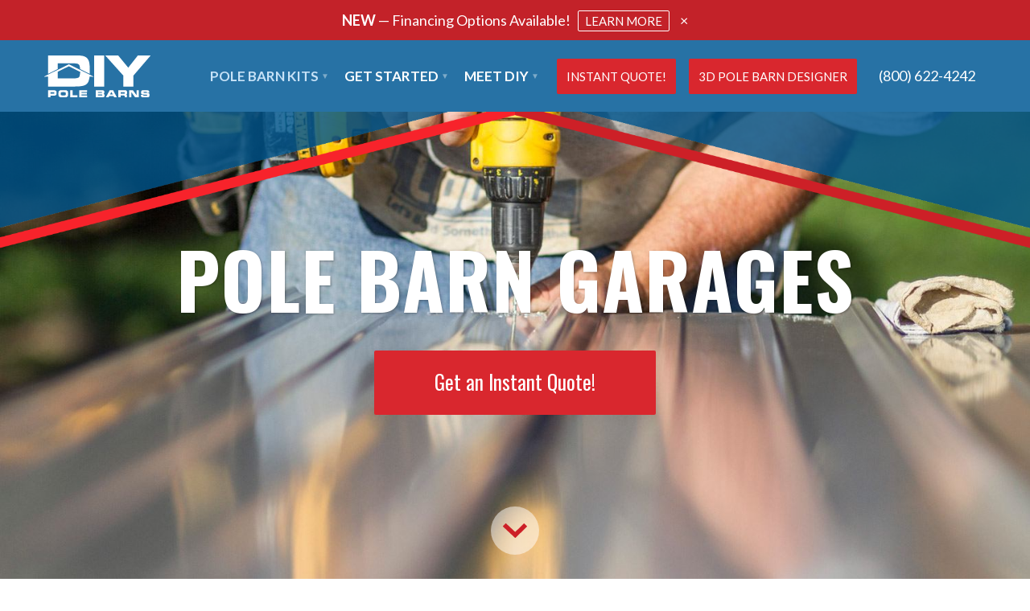

--- FILE ---
content_type: text/html; charset=UTF-8
request_url: https://www.diypolebarns.com/pole-barn-garage.php?category=commercial
body_size: 12100
content:
<!DOCTYPE html>  
<html lang="en">
<head>
<meta charset="utf-8">
<title>Custom Pole Barn Garages | DIY Pole Barns</title>
<meta name="description" content="Need more space for vehicles or general storage? A pole barn garage is perfect for you! Learn more about our custom pole barn garages today.">
<link rel="canonical" href="https://www.diypolebarns.com/pole-barn-garage.php">

<meta name="viewport" content="width=device-width, initial-scale=1">
<meta name="google-site-verification" content="gcIOwDzAhYl2uJCyQilq4dZ1r7IkWPhN8egDqaDvdyw">
<link rel="Shortcut Icon" href="https://www.diypolebarns.com/favicon.ico">

<link rel="preconnect" href="https://fonts.googleapis.com">
<link rel="preconnect" href="https://fonts.gstatic.com" crossorigin>
<link href="https://fonts.googleapis.com/css2?family=Lato:ital,wght@0,400;0,700;1,400;1,700&family=Oswald:wght@300;400;500;700&display=swap" rel="stylesheet">

<link rel="stylesheet" href="https://www.diypolebarns.com/css/layout.css">

<link rel="stylesheet" href="https://www.diypolebarns.com/scripts/slick/slick.css">
<link rel="stylesheet"  href="https://www.diypolebarns.com/scripts/slick/slick-theme.css">

<!--[if lt IE 9]>
<script src="//html5shiv.googlecode.com/svn/trunk/html5.js"></script>
<![endif]-->
<!--<script src="//ajax.googleapis.com/ajax/libs/jquery/1/jquery.min.js"></script>-->
<script src="//ajax.googleapis.com/ajax/libs/jquery/3.1.1/jquery.min.js?ver=3.1.1"></script>
<script src="//cdnjs.cloudflare.com/ajax/libs/jquery-validate/1.14.0/jquery.validate.min.js"></script>
<script src="//cdnjs.cloudflare.com/ajax/libs/modernizr/2.8.3/modernizr.min.js"></script>

<!-- save location after form submit -->
<script>
function saveScrollPositions(theForm) {
if(theForm) {
var scrolly = typeof window.pageYOffset != 'undefined' ? window.pageYOffset : document.documentElement.scrollTop;
var scrollx = typeof window.pageXOffset != 'undefined' ? window.pageXOffset : document.documentElement.scrollLeft;
theForm.scrollx.value = scrollx;
theForm.scrolly.value = scrolly;
}}
</script>

	<!-- Universal Google Analytics -->
	<script>
	  (function(i,s,o,g,r,a,m){i['GoogleAnalyticsObject']=r;i[r]=i[r]||function(){
	  (i[r].q=i[r].q||[]).push(arguments)},i[r].l=1*new Date();a=s.createElement(o),
	  m=s.getElementsByTagName(o)[0];a.async=1;a.src=g;m.parentNode.insertBefore(a,m)
	  })(window,document,'script','https://www.google-analytics.com/analytics.js','ga');

	  ga('create', 'UA-15976138-1', 'auto');
	  ga('send', 'pageview');

	</script>

<script src="https://analytics.ahrefs.com/analytics.js" data-key="tgAseXOCr25EjtPoO0MNSw" async></script>
	
	<!-- Google Tag Manager -->
	<script>(function(w,d,s,l,i){w[l]=w[l]||[];w[l].push({'gtm.start':
	new Date().getTime(),event:'gtm.js'});var f=d.getElementsByTagName(s)[0],
	j=d.createElement(s),dl=l!='dataLayer'?'&l='+l:'';j.async=true;j.src=
	'https://www.googletagmanager.com/gtm.js?id='+i+dl;f.parentNode.insertBefore(j,f);
	})(window,document,'script','dataLayer','GTM-N8Q5K9B');</script>
	<!-- End Google Tag Manager -->


	<!-- Facebook Pixel Code -->
	<script>
	!function(f,b,e,v,n,t,s){if(f.fbq)return;n=f.fbq=function(){n.callMethod?
	n.callMethod.apply(n,arguments):n.queue.push(arguments)};if(!f._fbq)f._fbq=n;
	n.push=n;n.loaded=!0;n.version='2.0';n.queue=[];t=b.createElement(e);t.async=!0;
	t.src=v;s=b.getElementsByTagName(e)[0];s.parentNode.insertBefore(t,s)}(window,
	document,'script','https://connect.facebook.net/en_US/fbevents.js');
	fbq('init', '586181824925752');
	fbq('track', 'PageView');
	</script>
	<noscript><img height="1" width="1" style="display:none"
	src="https://www.facebook.com/tr?id=586181824925752&ev=PageView&noscript=1"
	/></noscript>
	<!-- DO NOT MODIFY -->
	<!-- End Facebook Pixel Code -->
	
	<!-- Clarity tracking code for http://www.diypolebarns.com/ -->
	<script type="text/javascript">
		(function(c,l,a,r,i,t,y){
			c[a]=c[a]||function(){(c[a].q=c[a].q||[]).push(arguments)};
			t=l.createElement(r);t.async=1;t.src="https://www.clarity.ms/tag/"+i;
			y=l.getElementsByTagName(r)[0];y.parentNode.insertBefore(t,y);
		})(window, document, "clarity", "script", "58mteswurx");
	</script>

	

<link rel="stylesheet" href="css/pole-barn-garage.css">

</head>

<body>


	<!-- Google Tag Manager (noscript) -->
	<noscript><iframe src="https://www.googletagmanager.com/ns.html?id=GTM-N8Q5K9B"
	height="0" width="0" style="display:none;visibility:hidden"></iframe></noscript>
	<!-- End Google Tag Manager (noscript) -->



<div id="announcement_banner" class="smooth-transition"><strong>NEW</strong> &mdash; Financing Options Available! &nbsp; <a href="https://www.diypolebarns.com/financing.php#financing-options" class="smooth-transition">Learn More</a>  <span data-hide-announcement class="smooth-transition">&times;</span></div>
<div id="breakpoint_tracker"></div>
<style>


.smooth-transition {
	-moz-transition: 0.3s;
    -o-transition: 0.3s;
    -webkit-transition: 0.3s;
    transition: 0.3s;
}

#announcement_banner {
	background: #c32229; /* #394248; */ /* #0a538b; */
    display: block;
    color: white;
    width: 100%;
    position: fixed;
    z-index: 1000;
    text-align: center;
    height: 0; /* 50px; */
	overflow: hidden;
	line-height: 50px;
    box-sizing: border-box;



}

#announcement_banner a {     
	color: white;
	font-size: 15px;
	text-transform: uppercase;
    font-weight: normal;
    border: 1px solid white;
    padding: 3px 8px;
	border-radius: 2px;
    -moz-border-radius: 2px;
    -webkit-border-radius: 2px;
    text-decoration: none;

}

#announcement_banner a:hover {
	background: white;
	color: #c32229;
	
}

#announcement_banner [data-hide-announcement] {
	cursor: pointer;	
	color: white;
	display: inline-block;
	margin-left: 10px;
}

#announcement_banner [data-hide-announcement]:hover {

		color: #f78181;
}




header#header {
	top: 0; /* 50px */
}

#breakpoint_tracker {
	top: 1012px;
	position: absolute;
}



@media screen and (max-width: 1012px){
	
	#announcement_banner {
		height: 0; /* 30px */
		line-height: 30px;
		font-size: .9em;
	}
	
	#breakpoint_tracker {
		top: 0px;
	}
	
	#announcement_banner a {
		font-size: .9em;
		padding: 1px 8px;
	}

	.slicknav_menu {
		top: 0; /* 30px */
				-moz-transition: 0.3s;
    -o-transition: 0.3s;
    -webkit-transition: 0.3s;
    transition: 0.3s;
	}	
	
	#mlogo, #mnumber {
		/* top: calc(30px + 12px); */
	}

}



</style>


<script>

var showBanner = function(){
	var breakpoint = $('#breakpoint_tracker').css('top');
	var height = (breakpoint == '1012px') ? '50px' : '30px';
	
	$('#announcement_banner').show();
	$('#announcement_banner').css('height', height);
	$('header#header').css('top', height);
	
	setTimeout(function(){  // .slicknav_menu is dynamically created, so we have to put a delay on it
		$('.slicknav_menu').css('top', height); 
	}, 50); 
	
	$('#mlogo, #mnumber').css('top', 'calc(' + height + ' + 12px)');
	
	localStorage.setItem('announcement_banner_show', 'true'); // Set the flag in localStorage
	
};

$(document).ready(function() {
	$('#mlogo, #mnumber').addClass('smooth-transition');
	
	var showAnnouncementBanner = localStorage.getItem('announcement_banner_show');
	
	if( ! showAnnouncementBanner) setTimeout(showBanner, 750);
	else if( showAnnouncementBanner == 'true') showBanner();		 
			

	$(window).on('resize', function(){ 
		if($('#announcement_banner').css('display') == 'block') showBanner();
	});
	
	$('[data-hide-announcement]').on('click', function(){
		$('#announcement_banner').hide();
		$('header#header').css('top', '0');
		$('.slicknav_menu').css('top', '0');
		$('#mlogo, #mnumber').css('top', '12px');
		
		localStorage.setItem('announcement_banner_show', 'false'); // Set the flag in localStorage
	});
	
	
	

});
</script>


<header id="header">
<div id="headerwidth">



<a href="https://www.diypolebarns.com/" class="logo"><img src="https://www.diypolebarns.com/images/diy-pole-barns-white-logo.png" alt="DIY Pole Barns" class="logoimg1"><img src="https://www.diypolebarns.com/images/diy-pole-barns-logo.png" class="logoimg2" alt="DIY Pole Barns logo"></a>



<nav>
<ul id="menu">

<li class="menufirst active">
<a class="dropdown">Pole Barn Kits</a>
<ul id="ulpolebarnkits">
<li><a href="https://www.diypolebarns.com/custom-kits.php">Custom Kits</a></li>
<li><a href="https://www.diypolebarns.com/features.php">Features</a></li>
<li><a href="https://www.diypolebarns.com/post-frame-advantage.php">Post Frame Advantage</a></li>
<li><a class="dropdown2">Pole Barn Options</a>

<ul id="pboptions">
<li><a href="https://www.diypolebarns.com/colors.php">Colors</a></li>
<li><a href="https://www.diypolebarns.com/pole-barn-options/lean-tos.php">Lean Tos</a></li>
<li><a href="https://www.diypolebarns.com/pole-barn-options/size-dimensions.php">Size & Dimensions</a></li>
<li><a href="https://www.diypolebarns.com/pole-barn-options/doors-and-windows.php">Doors & Windows</a></li>
<li><a href="https://www.diypolebarns.com/pole-barn-options/post-rot-protection.php">Post Rot Protection</a></li>
<li><a href="https://www.diypolebarns.com/pole-barn-options/exterior-options.php">Exterior Options</a></li>
<li><a href="https://www.diypolebarns.com/pole-barn-options/pole-barn-insulation.php">Pole Barn Insulation</a></li>
</ul>
</li>
<li><a class="dropdown2">Pole Barn Types</a>
<ul id="pbideas">
<li><a href="https://www.diypolebarns.com/pole-barn-garage.php">Pole Barn Garage</a></li>
<li><a href="https://www.diypolebarns.com/pole-barn-workshop.php">Pole Barn Workshop</a></li>
<li><a href="https://www.diypolebarns.com/horse-pole-barn.php">Horse Pole Barn</a></li>
<li><a href="https://www.diypolebarns.com/pole-barns-for-business.php">Pole Barns for Business</a></li>
</ul>
</li>
<li><a href="https://www.diypolebarns.com/our-process.php">Our Process (FAQ)</a></li>
</ul>
</li>
<li class="">
<a class="dropdown">Get Started</a>
<ul id="ulgetstarted">
<li><a href="https://www.diypolebarns.com/quote/">Instant Quote!</a></li>
<li><a href="https://www.diypolebarns.com/prices.php">Prices</a></li>
<li><a href="https://www.diypolebarns.com/financing.php">Financing</a></li>
<li><a href="https://www.diypolebarns.com/warranty.php">Warranty</a></li>
<li><a href="https://www.diypolebarns.com/builders.php">Find A Builder</a></li>
</ul>
</li>
<li class="">
<a class="dropdown">Meet DIY</a>
<ul id="ulmeetdiy">
<li><a href="https://www.diypolebarns.com/meet-diy.php">Meet DIY</a></li>
<li><a href="https://www.diypolebarns.com/stories.php">Stories</a></li>
<li><a href="https://www.diypolebarns.com/gallery.php">Gallery</a></li>
<li><a href="https://www.diypolebarns.com/learn/">Learn</a></li>
<li><a href="https://www.diypolebarns.com/tutorials.php">Video Tutorials</a></li>
<li><a href="https://www.diypolebarns.com/contact.php">Contact</a></li>
</ul>
</li>

<li class="menulast "><a href="https://www.diypolebarns.com/quote/" class="buttons" id="iqheader">Instant Quote!</a></li>

<li class="menulast designer "><a href="https://www.diypolebarns.com/3d-pole-barn-designer/" class="buttons">3D Pole Barn Designer</a></li>

</ul>
</nav>


<a href="tel:(800) 622-4242" id="headerphone">(800) 622-4242</a>


</div>
</header>


<a href="https://www.diypolebarns.com/" id="mlogo"></a>
<a href="tel:9375479100" id="mnumber">(937) 547 - 9100</a>















<div id="box1" data-0="background-position:center 85px" data-end="background-position:center -800px;">
<div id="box1sub">

<div id="box1content">
<h1 class="editable-text">Pole Barn Garages</h1>
<a href="quote/" class="buttons">Get an Instant Quote!</a>
</div>

</div>
<a href="#box2" id="b1downarrow"></a>
</div>










<div id="box2">
<div class="sitewidth">

<a href="#why">Garages</a>
<a href="#gallery">Gallery</a>
<a href="#customized">Customized Kits</a>
<a href="#real-stories">Real Stories</a>

</div>
</div>






<div id="box3">
<div class="sitewidth">


<p class="editable">Need a place to store your truck? Or a private shop to work on your prized hobby car? Our pole barn garages can be fully customized to suit your needs and give you the space you need!</p>

</div>
</div>








<a id="why"></a>
<div id="box4">
<div id="box4sub">
<div class="sitewidth">


<div id="box4content">


<div class="editable">
<h2>ARE POLE BUILDING GARAGES WORTH IT?</h2>

<h3>Save Time & Money</h3>

<p>Compared to common alternatives, pole barns can be built faster and with less cost for materials and labor. If you’re running out of space to store your vehicles, a pole barn garage lets you get the space you need now. The reduced costs mean you’ll have more to invest in your vehicles and less into the cost of storing them!</p>


<h3>One Car? Two Cars? An RV? No Problem!</h3>

<p>Our pole building garages can be designed to suit your needs! Whether you want to store your favorite truck, a fleet of vehicles or just one big one, you can design your custom pole building to fit them all.</p>
</div>


</div>



<img src="images/gallery/seanm/tan-pole-barn-garage-evergreen-roof-white-large-small-door.jpg" class="hum" alt="Tan pole barn garage with an evergreen roof, a large white door, and a small white door">

<div class="clear"></div>
</div>
</div>
</div>











<a id="gallery"></a>
<div id="box8">
<div class="sitewidth">

<h2 class="editable-text">See Our Favorite Finished Pole Barn Garages</h2>




<div id="topbuttons">
<div>
		<ul>
			<li><a href="?category=all">All</a></li>
						<li class="tbactive"><a href="?category=commercial">Commercial</a></li>
						<li><a href="?category=community">Community</a></li>
						<li><a href="?category=garage">Garage</a></li>
						<li><a href="?category=horse barns">Horse Barns</a></li>
						<li><a href="?category=shop">Shop</a></li>
					</ul>
</div>
</div>	
	





<a class="projectlink projectlink8172414" style="background:url(https://live.staticflickr.com/65535/49592190756_76f27bd1c3.jpg)">

<span class="ptitle">Jason's Building</span>

<span class="md">More Details</span>

</a>



<div class="projectcontent projectcontent8172414">



<span class="b-close close"><span>&#x2573;</span></span>



<div class="saslider">





<div><img class="img_project8172414" src="[data-uri]" data-src="https://live.staticflickr.com/65535/49592190756_76f27bd1c3.jpg"></div>


<div><img class="img_project8172414" src="[data-uri]" data-src="https://live.staticflickr.com/65535/49592426012_b7cccca561.jpg"></div>


<div><img class="img_project8172414" src="[data-uri]" data-src="https://live.staticflickr.com/65535/49592181891_9ba9997804.jpg"></div>


<div><img class="img_project8172414" src="[data-uri]" data-src="https://live.staticflickr.com/65535/49591681708_403a6d982b.jpg"></div>


<div><img class="img_project8172414" src="[data-uri]" data-src="https://live.staticflickr.com/65535/49592424547_e9e1e7bf13.jpg"></div>


<div><img class="img_project8172414" src="[data-uri]" data-src="https://live.staticflickr.com/65535/49592423532_e590546fdb.jpg"></div>


<div><img class="img_project8172414" src="[data-uri]" data-src="https://live.staticflickr.com/65535/49591684763_bf8e6c4191.jpg"></div>


<div><img class="img_project8172414" src="[data-uri]" data-src="https://live.staticflickr.com/65535/49591683648_d7a62c1001.jpg"></div>


<div><img class="img_project8172414" src="[data-uri]" data-src="https://live.staticflickr.com/65535/49591681518_6ae5a132c6.jpg"></div>


<div><img class="img_project8172414" src="[data-uri]" data-src="https://live.staticflickr.com/65535/49591683583_93f3323f9e.jpg"></div>


<div><img class="img_project8172414" src="[data-uri]" data-src="https://live.staticflickr.com/65535/49592181041_5e7741856a.jpg"></div>


<div><img class="img_project8172414" src="[data-uri]" data-src="https://live.staticflickr.com/65535/49592426967_b501870ac0.jpg"></div>


<div><img class="img_project8172414" src="[data-uri]" data-src="https://live.staticflickr.com/65535/49592180741_4c0f3f412d.jpg"></div>




</div> <!--saslider-->



<div class="pcontent">

<h2>Jason's Building</h2>




<div class="sharing">

<div>Share:</div>

<div class="sharinglinks">
<a href="https://www.facebook.com/sharer/sharer.php?u=http://www.diypolebarns.com/gallery-new.php%23project8172414" onClick="return !window.open(this.href,'Facebook','width=600,height=500'); return false;" class="rsocial-f" title="Facebook"><img src="https://www.diypolebarns.com/images/coloricon-facebook.png" alt="Facebook"></a>
<a href="https://twitter.com/intent/tweet?status=Jason's Building+http://www.diypolebarns.com/gallery-new.php%23project8172414" onClick="return !window.open(this.href,'Twitter','width=600,height=500'); return false;" class="rsocial-t" title="Twitter"><img src="https://www.diypolebarns.com/images/coloricon-twitter.png" alt="Twitter"></a>
<a href="https://pinterest.com/pin/create/button/?url=http://www.diypolebarns.com/https://live.staticflickr.com/65535/49592190756_76f27bd1c3.jpg&media=http://www.diypolebarns.com/https://live.staticflickr.com/65535/49592190756_76f27bd1c3.jpg&description=Jason's Building" class="pin-it-button" count-layout="horizontal" target="_blank" title="Pinterest"><img src="https://www.diypolebarns.com/images/coloricon-pinterest.png" alt="Pinterest"></a>
</div>

<a href="quote/" class="plinkquote plink plinkmh">Get an <strong>Instant Quote!</strong></a>
<a href="contact.php" class="plinkcontact plink plinkmh">Contact Us</a>

</div><!--sharing-->



<div class="textbox"><h4 class="featuretitle">Features:</h4>
<ul class="ulfeatures">
<li>Size:</li>
<li>Roof Pitch:</li>
<li>Overhead Door:</li>
<li>Entry Door:</li>
<li>Windows:</li>
</ul><h4 class="featuretitle">Colors:</h4>
<ul class="ulfeatures">
<li>Roofing:</li>
<li>Siding:</li>
<li>Trim:</li>
<li>Overhead Doors:</li>
</ul></div>



<a href="quote/" class="plinkquote plink plinkhum">Get an <strong>Instant Quote!</strong></a>
<a href="contact.php" class="plinkcontact plink plinkhum">Contact Us</a>


</div><!--pcontent-->









</div>



<script>

jQuery('.projectlink8172414').click(function(e) {jQuery('.projectcontent8172414').lightbox_me({centered:true,overlayCSS:{opacity:.85},overlaySpeed:200,lightboxSpeed:300});e.preventDefault();});

jQuery('.projectlink8172414').click(function() {jQuery(".projectcontent8172414").addClass("thefix");jQuery(".projectcontent8172414 .b-close").addClass("thefixclose");});



jQuery(document).ready(function () {

setTimeout(

function() 

{

								 

if(document.location.hash === "#project8172414"){

jQuery('.projectcontent8172414').lightbox_me({centered:true,overlayCSS:{opacity:.85},overlaySpeed:200,lightboxSpeed:300});

jQuery(".projectcontent8172414").addClass("thefix");jQuery(".projectcontent8172414 .b-close").addClass("thefixclose");

}



}, 900);

});

</script>









<a class="projectlink projectlink2310524" style="background:url(https://live.staticflickr.com/65535/49425437792_b92b93d1ce_m.jpg)">

<span class="ptitle">Steve Bickley</span>

<span class="md">More Details</span>

</a>



<div class="projectcontent projectcontent2310524">



<span class="b-close close"><span>&#x2573;</span></span>



<div class="saslider">





<div><img class="img_project2310524" src="[data-uri]" data-src="https://live.staticflickr.com/65535/49424741708_aae46f1a9d.jpg"></div>


<div><img class="img_project2310524" src="[data-uri]" data-src="https://live.staticflickr.com/65535/49425437792_b92b93d1ce_m.jpg"></div>


<div><img class="img_project2310524" src="[data-uri]" data-src="https://live.staticflickr.com/65535/49425209401_700c2344fa.jpg"></div>


<div><img class="img_project2310524" src="[data-uri]" data-src="https://live.staticflickr.com/65535/49424741703_0185c1e111.jpg"></div>


<div><img class="img_project2310524" src="[data-uri]" data-src="https://live.staticflickr.com/65535/49424741598_008a870d3b.jpg"></div>


<div><img class="img_project2310524" src="[data-uri]" data-src="https://live.staticflickr.com/65535/49425209321_231dc321fb.jpg"></div>




</div> <!--saslider-->



<div class="pcontent">

<h2>Steve Bickley</h2>




<div class="sharing">

<div>Share:</div>

<div class="sharinglinks">
<a href="https://www.facebook.com/sharer/sharer.php?u=http://www.diypolebarns.com/gallery-new.php%23project2310524" onClick="return !window.open(this.href,'Facebook','width=600,height=500'); return false;" class="rsocial-f" title="Facebook"><img src="https://www.diypolebarns.com/images/coloricon-facebook.png" alt="Facebook"></a>
<a href="https://twitter.com/intent/tweet?status=Steve Bickley+http://www.diypolebarns.com/gallery-new.php%23project2310524" onClick="return !window.open(this.href,'Twitter','width=600,height=500'); return false;" class="rsocial-t" title="Twitter"><img src="https://www.diypolebarns.com/images/coloricon-twitter.png" alt="Twitter"></a>
<a href="https://pinterest.com/pin/create/button/?url=http://www.diypolebarns.com/https://live.staticflickr.com/65535/49425437792_b92b93d1ce_m.jpg&media=http://www.diypolebarns.com/https://live.staticflickr.com/65535/49425437792_b92b93d1ce_m.jpg&description=Steve Bickley" class="pin-it-button" count-layout="horizontal" target="_blank" title="Pinterest"><img src="https://www.diypolebarns.com/images/coloricon-pinterest.png" alt="Pinterest"></a>
</div>

<a href="quote/" class="plinkquote plink plinkmh">Get an <strong>Instant Quote!</strong></a>
<a href="contact.php" class="plinkcontact plink plinkmh">Contact Us</a>

</div><!--sharing-->



<div class="textbox">Steve Bickley Project # commercial</div>



<a href="quote/" class="plinkquote plink plinkhum">Get an <strong>Instant Quote!</strong></a>
<a href="contact.php" class="plinkcontact plink plinkhum">Contact Us</a>


</div><!--pcontent-->









</div>



<script>

jQuery('.projectlink2310524').click(function(e) {jQuery('.projectcontent2310524').lightbox_me({centered:true,overlayCSS:{opacity:.85},overlaySpeed:200,lightboxSpeed:300});e.preventDefault();});

jQuery('.projectlink2310524').click(function() {jQuery(".projectcontent2310524").addClass("thefix");jQuery(".projectcontent2310524 .b-close").addClass("thefixclose");});



jQuery(document).ready(function () {

setTimeout(

function() 

{

								 

if(document.location.hash === "#project2310524"){

jQuery('.projectcontent2310524').lightbox_me({centered:true,overlayCSS:{opacity:.85},overlaySpeed:200,lightboxSpeed:300});

jQuery(".projectcontent2310524").addClass("thefix");jQuery(".projectcontent2310524 .b-close").addClass("thefixclose");

}



}, 900);

});

</script>









<a class="projectlink projectlink7895146" style="background:url(https://live.staticflickr.com/65535/49421615217_0ac068ee9a_m.jpg)">

<span class="ptitle">Graham's Commercial Building</span>

<span class="md">More Details</span>

</a>



<div class="projectcontent projectcontent7895146">



<span class="b-close close"><span>&#x2573;</span></span>



<div class="saslider">





<div><img class="img_project7895146" src="[data-uri]" data-src="https://live.staticflickr.com/65535/49421392111_c5d5e56488.jpg"></div>


<div><img class="img_project7895146" src="[data-uri]" data-src="https://live.staticflickr.com/65535/49421615102_0f7ba0ec60.jpg"></div>


<div><img class="img_project7895146" src="[data-uri]" data-src="https://live.staticflickr.com/65535/49420927343_65e9fe903d.jpg"></div>


<div><img class="img_project7895146" src="[data-uri]" data-src="https://live.staticflickr.com/65535/49421615282_f5e4b83cac.jpg"></div>


<div><img class="img_project7895146" src="[data-uri]" data-src="https://live.staticflickr.com/65535/49421615257_7a575800bf.jpg"></div>


<div><img class="img_project7895146" src="[data-uri]" data-src="https://live.staticflickr.com/65535/49421615237_c70291522b.jpg"></div>


<div><img class="img_project7895146" src="[data-uri]" data-src="https://live.staticflickr.com/65535/49420927283_893a8a62f1.jpg"></div>


<div><img class="img_project7895146" src="[data-uri]" data-src="https://live.staticflickr.com/65535/49421615217_0ac068ee9a_m.jpg"></div>


<div><img class="img_project7895146" src="[data-uri]" data-src="https://live.staticflickr.com/65535/49420927233_769489c5a6.jpg"></div>


<div><img class="img_project7895146" src="[data-uri]" data-src="https://live.staticflickr.com/65535/49421615202_3522b26cff.jpg"></div>


<div><img class="img_project7895146" src="[data-uri]" data-src="https://live.staticflickr.com/65535/49420927188_9d33bd0b22.jpg"></div>


<div><img class="img_project7895146" src="[data-uri]" data-src="https://live.staticflickr.com/65535/49421391901_0082289cc3.jpg"></div>


<div><img class="img_project7895146" src="[data-uri]" data-src="https://live.staticflickr.com/65535/49421615127_165a6838bc.jpg"></div>


<div><img class="img_project7895146" src="[data-uri]" data-src="https://live.staticflickr.com/65535/49421391821_7f93ea55b1.jpg"></div>


<div><img class="img_project7895146" src="[data-uri]" data-src="https://live.staticflickr.com/65535/49421391811_3f903d3ed1.jpg"></div>




</div> <!--saslider-->



<div class="pcontent">

<h2>Graham's Commercial Building</h2>




<div class="sharing">

<div>Share:</div>

<div class="sharinglinks">
<a href="https://www.facebook.com/sharer/sharer.php?u=http://www.diypolebarns.com/gallery-new.php%23project7895146" onClick="return !window.open(this.href,'Facebook','width=600,height=500'); return false;" class="rsocial-f" title="Facebook"><img src="https://www.diypolebarns.com/images/coloricon-facebook.png" alt="Facebook"></a>
<a href="https://twitter.com/intent/tweet?status=Graham's Commercial Building+http://www.diypolebarns.com/gallery-new.php%23project7895146" onClick="return !window.open(this.href,'Twitter','width=600,height=500'); return false;" class="rsocial-t" title="Twitter"><img src="https://www.diypolebarns.com/images/coloricon-twitter.png" alt="Twitter"></a>
<a href="https://pinterest.com/pin/create/button/?url=http://www.diypolebarns.com/https://live.staticflickr.com/65535/49421615217_0ac068ee9a_m.jpg&media=http://www.diypolebarns.com/https://live.staticflickr.com/65535/49421615217_0ac068ee9a_m.jpg&description=Graham's Commercial Building" class="pin-it-button" count-layout="horizontal" target="_blank" title="Pinterest"><img src="https://www.diypolebarns.com/images/coloricon-pinterest.png" alt="Pinterest"></a>
</div>

<a href="quote/" class="plinkquote plink plinkmh">Get an <strong>Instant Quote!</strong></a>
<a href="contact.php" class="plinkcontact plink plinkmh">Contact Us</a>

</div><!--sharing-->



<div class="textbox"><h4 class="featuretitle">Features:</h4>
<ul class="ulfeatures">
<li>36’x48’x14’</li>
<li>One Open Eave Wall</li>
<li>4/12 Roof Pitch</li>
<li>12” Overhangs on All Sides</li>
<li>Two 3’x3’ Non-Insulated Sliding Windows</li>
</ul> 
<h4 class="featuretitle">Colors:</h4>
<ul class="ulfeatures">
<li>Roofing: Evergreen</li>
<li>Siding: Stone</li>
<li>Trim: Evergreen</li>
</ul></div>



<a href="quote/" class="plinkquote plink plinkhum">Get an <strong>Instant Quote!</strong></a>
<a href="contact.php" class="plinkcontact plink plinkhum">Contact Us</a>


</div><!--pcontent-->









</div>



<script>

jQuery('.projectlink7895146').click(function(e) {jQuery('.projectcontent7895146').lightbox_me({centered:true,overlayCSS:{opacity:.85},overlaySpeed:200,lightboxSpeed:300});e.preventDefault();});

jQuery('.projectlink7895146').click(function() {jQuery(".projectcontent7895146").addClass("thefix");jQuery(".projectcontent7895146 .b-close").addClass("thefixclose");});



jQuery(document).ready(function () {

setTimeout(

function() 

{

								 

if(document.location.hash === "#project7895146"){

jQuery('.projectcontent7895146').lightbox_me({centered:true,overlayCSS:{opacity:.85},overlaySpeed:200,lightboxSpeed:300});

jQuery(".projectcontent7895146").addClass("thefix");jQuery(".projectcontent7895146 .b-close").addClass("thefixclose");

}



}, 900);

});

</script>







</div> <!--sitewidth-->


</div>
</div>











<a id="customized"></a>

<div id="box5">
<div class="sitewidth editable">

<h2>Customizable to your Needs</h2>

<p>Every DIY Pole Barn kit is customized to your specifications. Our Instant Quote tool lets you pick your size, options and appearance quickly and easily. Once you’ve decided on your custom pole barn garage kit, you can secure your quote for 7 days!</p>

<p>Our pole barn garage kits use only premium-grade lumber, code-compliant wood trusses and high-quality metal for roofing and siding. </p>
<p><a href="custom-kits.php" class="buttons">Learn more about customizing your pole barn</a></p>

</div>
</div>






















<a id="real-stories"></a>

<div id="storiesbox">
<div class="sitewidth">

<h2 class="editable-text" id="included-region-1">Be Inspired with Real Stories</h2>

<a href="stories.php" id="storiesboxchat">Listen to Our Clients’ Real Stories</a>


<div id="storiesboxcontent">



<div class="story">

<img src="https://www.diypolebarns.com/images/pole-barn-wood-structure.jpg" alt="pole barn wood structure">
<div id="storiesboxcontentsub" class="editable">
<h3>Curtis' Story</h3>
<p>"…I know people are skeptical of letters like this praising companies, but DIY is the real deal. You don’t have to take my word for it, look at the pictures that I have provided of my completed project and you will see…”</p>
<p><a href="stories.php#curtis">Read the rest of the story</a>, and more like it, in our <a href="stories.php">Stories</a> section!</p>
</div>

</div>




<div class="story">

<img src="https://www.diypolebarns.com/images/pole-barn-wood-structure.jpg" alt="pole barn wood structure">
<div id="storiesboxcontentsub" class="editable">
<h3>Butch & Karin’s Story: Happy Horse Products USA</h3>
<p><em>This is Butch & Karin’s story. What they say,</em> “Just wanted to drop you an email to let you know how pleased we are with our new barns. It has been almost a year ago when the heavy snow and ice took down our other barn. It was only 2 years old, but back then we made a poor choice and bought a metal barn. A lot of metal barns were lost here last winter…”</p>
<p><a href="stories.php#butch-and-karin">Read the rest of the story</a>, and more like it, in our <a href="stories.php">Stories</a> section!</p>
</div>

</div>




<div class="story">

<img src="https://www.diypolebarns.com/images/pole-barn-wood-structure.jpg" alt="pole barn wood structure">
<div id="storiesboxcontentsub" class="editable">
<h3>Ray's Story</h3>
<p>“Our overall experience with DIY Pole Barns was great! The whole experience from start to finish was made very simple by DIY Pole Barns. They worked with me on style, size, colors, and they even helped me during construction. Your team was very courteous and professional, and your pricing was very competitive. I have recommended DIY Pole Barns to everyone I know.”</p>
<p><strong>Ray</strong><br>
  <em>Hilton, NY</em></p>
<p><a href="stories.php">Read more stories like this in our Stories section!</a></p>
</div>

</div>




<div class="story">

<img src="https://www.diypolebarns.com/images/pole-barn-wood-structure.jpg" alt="pole barn wood structure">
<div id="storiesboxcontentsub" class="editable">
<h3>Carl's Story</h3>
<p>“I must say that it seems every time I hire someone to do construction related jobs, I am disappointed. I am pretty picky when it comes to buying or hiring construction items. Long story short, I have been very pleased in dealing with DIY, the preferred builders and the quality of the materials received…”</p>
<p><a href="stories.php#carl">Read the rest of the story</a>, and more like it, in our <a href="stories.php">Stories</a> section!</p>
</div>

</div>





<div class="clear"></div>
</div>


</div>
</div>




<script>
var random = Math.floor(Math.random() * jQuery('.story').length);
jQuery('.story').hide().eq(random).show();
</script>













<div id="bottomcontact" class="lozad" data-background-image="https://www.diypolebarns.com/images/bg4.png">
<div class="sitewidth">

<h2>Get An Instant Quote!</h2>

<p id="bbcp" style="padding: 0 15% 50px 15%">Ready to get started? Get an <a class="instant-quote-link" href="https://www.diypolebarns.com/quote">Instant Quote today.</a> Do you have questions about standard or open pole barn kit prices? Or would you like to speak to someone?  Call us at (800) 622-4242.</p>



<div id="bbccontent">





<div id="bbcright" class="bbcright-bottom-contact">

    <div id="bbcrtop">
        <p>We watch our email very closely, so expect a quick reply!</p>
        <a href="tel:(800) 622-4242" id="bbcphone">(800) 622-4242</a>
        <a href="/cdn-cgi/l/email-protection#5a293b363f291a3e33232a35363f383b28342974393537" id="bbcemail"><span class="__cf_email__" data-cfemail="25564449405665414c5c554a49404744574b560b464a48">[email&#160;protected]</span></a>
    </div>

    <div id="bbcmap">
        <img class="lozad" data-src="https://www.diypolebarns.com/images/diy-pole-barns-service-area.svg" id="bbcusa" alt="DIY Pole Barns service area.">
        <img class="lozad" data-src="https://www.diypolebarns.com/images/diy-service-aream.svg" id="bbcusam" alt="Use this map to see if DIY Pole Barns services your area.">
    </div>

</div> <!--b7right-->



<div class="clear"></div>
</div> <!--b7content-->


<div class="clear"></div>
</div>
</div>







<script data-cfasync="false" src="/cdn-cgi/scripts/5c5dd728/cloudflare-static/email-decode.min.js"></script><script src="https://www.diypolebarns.com/scripts/slick/slick.min.js"></script>
<script>
var slider = $('.saslider').slick({ 
  slidesToShow: 1,
  dots: true,
  fade: false,
  arrows: true,
//  lazyLoad: 'ondemand',
  adaptiveHeight: false,
  infinite: true,
  slidesToScroll: 1,
  speed: 300,
  autoplay: false,
  autoplaySpeed: 4000
});



</script>



<script>


/*////////////////////////////////////////////////////////////////////////
SCRIPT - Defer Image Loading
/*////////////////////////////////////////////////////////////////////////

window.onload = init;

function init() {

	// Specify images we want to add to the loading queue
		var galleryIDs = [8172414,2310524,7895146]; // var section = document.querySelectorAll('section');
		var galleries = new Array();
		var imgPosition = new Array();

		for(var k = 0; k < galleryIDs.length; k++){
			var gallery = document.querySelectorAll('.img_project' + galleryIDs[k]); 
			galleries[k] = gallery; 
			
			for(var i = 0; i < gallery.length; i++){
				var image = gallery[i];
				
				if(typeof imgPosition[i] === 'undefined') { imgPosition[i] = new Array(); }
				imgPosition[i].push(image);
			}
		}
		
	// Identify images from gallery selected in the url hash (if any)
		var selectedGallery = null;
		var urlHash = document.location.hash; 
		if(urlHash != '' && urlHash.length > 1){
			selectedGallery = 'img_' + urlHash.substr(1, urlHash.length);
		}
	
	
	
								imgPosition.push(imgPosition.shift()); // Move the batch of #1 images to the last position in loading queue
	
	// Initiate Loading Queue
	
		// If a gallery is selected in the url, add it to the beginning of the queue.
			
			if(selectedGallery !== null){
			
				var galleryToLoadFirst = Array.prototype.slice.call(
					document.querySelectorAll('.' + selectedGallery)
				);

				galleryToLoadFirst.push(galleryToLoadFirst.shift()); // Move the first image to the last position in loading queue
				imgPosition.unshift(galleryToLoadFirst); // Add to beginning of queue //initDownload([galleryToLoadFirst]);
			}

		// Option 1: Load One Gallery At A Time
			//initDownload(galleries);
			
		// Option 2: Load all galleries' 1st image in a batch, then the 2nd, 3rd, etc.	
			initDownload(imgPosition);

		
	
	

	
	///////////////////////////////////////////////// Queueing Function
					
	/* imageBatches parameter should be an array that represents at least one batch of image objects */
	//------------------------------
	function initDownload( imageBatches, batchNo, imgNo, imgLoaded ) {
		
		// Set parameter defaults
		if (typeof batchNo === 'undefined') { batchNo = 0; } 
		if (typeof imgNo === 'undefined') { imgNo = 0; } 
		if (typeof imgLoaded === 'undefined') { imgLoaded = new Array(); } 
	
		// Before we start, initialize array to keep track of each batch's progress
		if (batchNo == 0 && imgNo == 0){

			imageBatches.forEach( function (item, index, array) {
				imgLoaded[index] = 0;
			});
		}
		
		// Select current batch. If there are no batches left, we're done.
		var batch = imageBatches[batchNo];
		if(!batch){ return; }
		
		// Load the specified image in current batch, set listeners on its progress, then initiate next image in this batch.
		var image = batch[imgNo];
		if( image && image.dataset.src ) { 
			
			// If image has not already been initiated, turn it on
			if(image.src != image.dataset.src) {
				
				// Init Download
				image.src = image.dataset.src;

				// Set Listeners on Success / Error
				image.addEventListener('load', updateBatchProgress);	
				image.addEventListener('error', updateBatchProgress);
			
			}
			
			// Move on to next image
			initDownload(imageBatches, batchNo, imgNo + 1, imgLoaded);
					
		} 
		//-------------------------------
						// Update batch progress when an image loads (or gives up loading)
						function updateBatchProgress(){

								imgLoaded[batchNo] = imgLoaded[batchNo] + 1;
								console.log(imgLoaded[batchNo] + ' - ' + image.dataset.src);
								
								// If batch is complete, begin next batch
								if ( imgLoaded[batchNo] == imageBatches[batchNo].length ) { 
									console.log('batch ' + batchNo + ' complete. Images loaded: ' + imgLoaded[batchNo]);
									initDownload(imageBatches, batchNo + 1, 0, imgLoaded); 
								}	
						} // End: updateBatchProgress()
						
						
				
	}	/////////////////////////////////////////// End: Queueing Function

	
	

}

</script>

















	<!-- Elfsight All-in-One Reviews | All-in-One Reviews - Google + BBB -->
	<section id="elfsight-reviews-container" style="background-color: #ededed; padding: 50px 0; padding-bottom: 25px;">
		<script src="https://static.elfsight.com/platform/platform.js" async></script>
		<div class="elfsight-app-b24bffeb-2d36-41e7-969b-a083ef12c380" data-elfsight-app-lazy></div>
	</section>	

<footer id="footer" class="lozad" data-background-image="https://www.diypolebarns.com/images/bg4.jpg">

<div class="sitewidth">


<div id="footer1">

<a href="https://www.diypolebarns.com/" class="footerlogo"><img data-src="https://www.diypolebarns.com/images/diy-pole-barns-red-dark-blue-logo.png" class="lozad" alt="DIY Pole Barns red and dark blue logo"></a>

<div id="f1div">
<a target="_blank" title="DIY Pole Barns & Supplies, Inc. BBB Business Review" href="http://www.bbb.org/dayton/business-reviews/buildings-pole-and-post-frame/diy-pole-barns-and-supplies-in-arcanum-oh-26000865/#bbbonlineclick"><img alt="DIY Pole Barns is a BBB Accredited Business. Click for the BBB Business Review." style="border: 0;" src="//seal-indy.bbb.org/seals/blue-seal-63-134-dog-ear-publishing-llc-14003657.png" /></a>
<a href="http://www.nfba.org" target="_blank"><img class="lozad" data-src="https://www.diypolebarns.com/images/nfba-logo.png" alt="National Frame Building Association (NFBA) logo"></a>
<a href="http://www.daytonchamber.org/" target="_blank"><img class="lozad" data-src="https://www.diypolebarns.com/images/dayton-logo.png" alt="Dayton Area Chamber of Commerce logo"></a>
</div>

</div>


<div id="footer2">

<div>
<span>Pole Barn Kits</span>
<a href="https://www.diypolebarns.com/custom-kits.php">Custom Kits</a>
<a href="https://www.diypolebarns.com/features.php">Features</a>
<a href="https://www.diypolebarns.com/post-frame-advantage.php">Post Frame Advantage</a>
<a href="https://www.diypolebarns.com/colors.php">Colors</a>
<a href="https://www.diypolebarns.com/our-process.php">Our Process</a>
</div>

<div>
<span>Get Started</span>
<a href="https://www.diypolebarns.com/quote/">Instant Quote!</a>
<a href="https://www.diypolebarns.com/prices.php">Prices</a>
<a href="https://www.diypolebarns.com/financing.php">Financing</a>
<a href="https://www.diypolebarns.com/warranty.php">Warranty</a>
<a href="https://www.diypolebarns.com/builders.php">Find A Builder</a>
</div>

<div>
<span>Meet DIY</span>
<a href="https://www.diypolebarns.com/meet-diy.php">Meet DIY</a>
<a href="https://www.diypolebarns.com/stories.php">Stories</a>
<a href="https://www.diypolebarns.com/gallery.php">Gallery</a>
<a href="https://www.diypolebarns.com/learn/">Learn</a>
<a href="https://www.diypolebarns.com/tutorials.php">Video Tutorials</a>
<a href="https://www.diypolebarns.com/contact.php">Contact</a>
</div>

</div>



<div id="footer3">
<p class="footerhours">Monday-Friday<br>8am-4:30pm EST</p>
<span style="white-space: nowrap; display: inline-block;">
<a href="tel:(800) 622-4242" id="f3phone">(800) 622-4242</a> <span style="line-height: 1; white-space: nowrap; display: inline-block;">(Toll Free)</span>
</span><br>
<a href="tel:9375479100" id="f3phone">(937) 547-9100</a>
<a href="/cdn-cgi/l/email-protection#83f0e2efe6f0c3e7eafaf3ecefe6e1e2f1edf0ade0ecee" id="f3email"><span class="__cf_email__" data-cfemail="4734262b223407232e3e37282b2225263529346924282a">[email&#160;protected]</span></a>
<a href="https://www.diypolebarns.com/contact.php" id="f3contact">Contact Us</a><br>


<div id="f3div">
<p>Proud to Support</p>
<a href="http://www.4-h.org/" target="_blank"><img class="lozad" data-src="https://www.diypolebarns.com/images/4-h-logo.png" alt="4-H logo"></a>
<a href="https://www.ffa.org/" target="_blank"><img class="lozad" data-src="https://www.diypolebarns.com/images/national-ffa-organization-logo.png" alt="National FFA Organization logo"></a>
</div>

</div>



</div>
</footer>


<div id="copyright">
<div class="sitewidth">
<p>&copy; 2026 DIY Pole Barns - All Rights Reserved | <a href="https://www.diypolebarns.com/privacy-policy.php">Privacy Policy</a></p>

<div id="footersocial">
<a href="https://www.facebook.com/DIYPoleBarns/" id="social-f" target="_blank" class="lozad" data-background-image="https://www.diypolebarns.com/images/icon-facebook.png"></a>
<a href="https://www.youtube.com/channel/UCHkVsgUhl1bPnEFjWGMSwsQ" id="social-y" target="_blank" class="lozad" data-background-image="https://www.diypolebarns.com/images/icon-youtube.png"></a>
<a href="https://www.pinterest.com/diypolebarns/" id="social-p" target="_blank" class="lozad" data-background-image="https://www.diypolebarns.com/images/icon-pinterest.png"></a>
</div>

</div>
</div>






<script data-cfasync="false" src="/cdn-cgi/scripts/5c5dd728/cloudflare-static/email-decode.min.js"></script><script src="https://www.diypolebarns.com/scripts/main-js-min.js"></script>













<!-- back to top button -->
<div class="scroll-to-top"></div>









<script>window.NREUM||(NREUM={});NREUM.info={"beacon":"bam.nr-data.net","licenseKey":"c83da12b8f","applicationID":"2153718","transactionName":"NgRRNhRYCxECAhFZXg9OcgESUAoMTFVVBA==","queueTime":0,"applicationTime":516,"atts":"GkNSQFxCGB8=","errorBeacon":"bam.nr-data.net","agent":""}</script>










<!-- save location after form submit -->
<script>
window.scrollTo(0, 0);
</script>




<!-- JSON-LD markup generated by Google Structured Data Markup Helper. -->
<script type="application/ld+json">
{
  "@context" : "http://schema.org",
  "@type" : "LocalBusiness",
  "@id" : "http://www.diypolebarns.com/",
  "name" : "DIY Pole Barns & Supplies, Inc.",
  "image" : "http://www.diypolebarns.com/images/diy-pole-barns-logo.png",
  "logo" : "http://www.diypolebarns.com/images/diy-pole-barns-logo.png",
  "description" : "Based in rural Western Ohio – the epicenter of the pole barn industry – DIY Pole Barns focuses on providing you with affordable prices, the highest quality products, and superior customer service. We do everything necessary to ensure that each do-it-yourself pole barn project reflects the same high-quality standards as we hold ourselves.",
  "telephone" : "(937) 547-9100",
  "email" : "sales@diypolebarns.com",
  "address" : {
    "@type" : "PostalAddress",
    "streetAddress" : "9232 Hogpath Rd",
    "addressLocality" : "Arcanum",
    "addressRegion" : "OH",
    "postalCode" : "45304"
  },
  "sameAs" : [ "https://www.facebook.com/DIYPoleBarns/",
    "https://twitter.com/diypolebarns",
    "https://www.youtube.com/channel/UCHkVsgUhl1bPnEFjWGMSwsQ",
    "https://plus.google.com/+Diypolebarns",
    "https://www.pinterest.com/diypolebarns/"],
    "hasMap": "https://www.google.com/maps/place/DIY+Pole+Barns+%26+Supplies,+Inc./@40.050559,-84.458971,15z/data=!4m5!3m4!1s0x0:0xd67e5f1badb93bdc!8m2!3d40.0505594!4d-84.4589712?hl=en-US",
  "url" : "http://www.diypolebarns.com/",
  "priceRange" : "$$$$ - $$$$$",
  "geo": {
    "@type": "GeoCoordinates",
    "latitude": "40.050561",
    "longitude": "-84.458931"
 		}
}
</script>






<script defer src="https://static.cloudflareinsights.com/beacon.min.js/vcd15cbe7772f49c399c6a5babf22c1241717689176015" integrity="sha512-ZpsOmlRQV6y907TI0dKBHq9Md29nnaEIPlkf84rnaERnq6zvWvPUqr2ft8M1aS28oN72PdrCzSjY4U6VaAw1EQ==" data-cf-beacon='{"version":"2024.11.0","token":"8e7a8f2dc6624b5d8655135dd82f549e","r":1,"server_timing":{"name":{"cfCacheStatus":true,"cfEdge":true,"cfExtPri":true,"cfL4":true,"cfOrigin":true,"cfSpeedBrain":true},"location_startswith":null}}' crossorigin="anonymous"></script>
</body>
</html>

--- FILE ---
content_type: text/css
request_url: https://www.diypolebarns.com/css/layout.css
body_size: 6171
content:
@charset "UTF-8";
@import url(../scripts/slicknav/css/slicknav.css);
/* Variables and Classes ================================================================================================ */
.clearafter {
  content: "";
  display: block;
  clear: both;
}

.vcenter {
  position: relative;
  top: 50%;
  -webkit-transform: translateY(-50%);
          transform: translateY(-50%);
}

.chromejitterfix {
  -webkit-backface-visibility: hidden;
  -webkit-transform: translateZ(0);
}

/* Variables and Classes ================================================================================================ */
.clearafter {
  content: "";
  display: block;
  clear: both;
}

.vcenter {
  position: relative;
  top: 50%;
  -webkit-transform: translateY(-50%);
  transform: translateY(-50%);
}

.chromejitterfix {
  -webkit-backface-visibility: hidden;
  -webkit-transform: translateZ(0);
}

/* Reset ================================================================================================ */
a, abbr, acronym, address, applet, article, aside, audio, big, blockquote, body, canvas, caption, center, cite, code, dd, del, details, dfn, div, dl, dt, embed, fieldset, figcaption, figure, footer, form, h1, h2, h3, h4, h5, h6, header, hgroup, html, i, iframe, img, ins, kbd, label, legend, li, mark, menu, nav, object, ol, output, p, pre, q, ruby, s, samp, small, span, strike, sub, summary, sup, table, tbody, td, tfoot, th, thead, time, tr, tt, u, ul, var, video {
  margin: 0;
  padding: 0;
  border: 0;
  outline: 0;
  font-size: 100%;
  font: inherit;
  vertical-align: baseline;
}

article, aside, details, div, figcaption, figure, footer, header, hgroup, menu, nav, section {
  display: block;
}

body {
  line-height: 1;
}

html, body {
  height: 100%;
}

ol, ul {
  list-style: none;
}

blockquote, q {
  quotes: none;
}

blockquote:before, blockquote:after, q:before, q:after {
  content: "";
  content: none;
}

ins {
  text-decoration: none;
}

del {
  text-decoration: line-through;
}

table {
  border-collapse: collapse;
  border-spacing: 0;
}

img {
  display: block;
}

input {
  -webkit-appearance: none;
}

/* Globals ================================================================================================ */
body {
  background: #fff;
}

body, p, a, li, input, textarea, div {
  font-family: "Lato", sans-serif;
  font-size: 18px;
  color: #000;
  line-height: 30px;
}

p {
  padding-bottom: 18px;
}

h1, h2, h3, h4, h5, h6 {
  font-family: "Oswald", sans-serif;
  line-height: normal;
  letter-spacing: 1px;
}

a {
  color: #d9272e;
  font-weight: bold;
  text-decoration: none;
}

a:hover {
  text-decoration: underline;
}

a, input, textarea, button {
  -webkit-transition: all 0.2s;
  transition: all 0.2s;
}

input:focus, textarea:focus {
  border: 1px solid #bbb;
  background: #fff;
}

/*li {list-style-image:url(../images/bullet.png)}*/
ol li {
  list-style: decimal;
}

input, textarea {
  -webkit-transition: all 0.5s;
  transition: all 0.5s;
  border: 1px solid #ddd;
  background: #fafafa;
  width: 96%;
  padding: 0 0 0 3%;
  line-height: 35px;
}

input {
  height: 35px;
}

#fancybox-overlay {
  background: rgba(0, 0, 0, 0.7) !important;
}

.d7h4jf94h {
  display: none;
}

/*hide bot trap form field */
.clear {
  clear: both;
  font-size: 0;
  line-height: 0;
}

.hidden {
  display: none;
}

/*hide until mobile*/
.hum {
  display: none !important;
}

/*hide until mobile*/
.hum3 {
  display: none !important;
}

@media screen and (max-width: 1012px) {
  body, p, a, li, input, textarea, div {
    line-height: 28px;
  }
  /*mobile hide*/
  .mh {
    display: none !important;
  }
  .hum {
    display: block !important;
  }
}
@media screen and (max-width: 767px) {
  /*mobile hide*/
  .mh3 {
    display: none !important;
  }
  .hum3 {
    display: block !important;
  }
}
#announcement_banner {
  z-index: 1000 !important;
}

/* Buttons ================================================================================================ */
.buttons {
  display: block;
  background: #d9272e;
  width: 180px;
  height: 80px;
  font-size: 25px;
  margin: 0 auto;
  line-height: 78px;
  font-family: "Oswald", sans-serif;
  color: #fff !important;
  font-weight: normal;
  text-decoration: none !important;
  padding: 0;
  text-align: center;
  border-radius: 2px;
}

.buttons:hover {
  background: #dd3d43;
  color: #fff !important;
}

/* Site ================================================================================================ */
.sitewidth {
  width: 1170px;
  margin: 0 auto;
  position: relative;
  overflow: hidden;
}

@media screen and (max-width: 1260px) {
  .sitewidth {
    width: 980px;
  }
}
@media screen and (max-width: 1012px) {
  .sitewidth {
    width: 90%;
    margin: 0 auto;
  }
}
/* Header ================================================================================================ */
.headersmall {
  background: rgba(255, 255, 255, 0.99) !important;
  -webkit-transition: 0.3s;
  transition: 0.3s;
  -webkit-box-shadow: 0 0 4px rgba(0, 0, 0, 0.3) !important;
  box-shadow: 0 0 4px rgba(0, 0, 0, 0.3) !important;
}

.headersmall .logoimg1 {
  opacity: 0;
}

.headersmall .logoimg2 {
  opacity: 1;
}

.headersmall .logo:before, .headersmall .logo:after {
  background: rgba(0, 70, 116, 0.3);
}

.headersmall #menu li a {
  color: #004674 !important;
}

.headersmall #menu li a.dropdown:before {
  color: rgba(0, 95, 156, 0.4);
}

.headersmall #menu li.active a.dropdown:before, .headersmall #menu li:hover a.dropdown:before {
  color: rgba(247, 35, 43, 0.4);
}

.headersmall #menu li ul li a {
  color: #fff !important;
}

.headersmall #menu li a:hover {
  color: #f7232b !important;
}

.headersmall #menu li.active > a {
  color: #f7232b !important;
}

.headersmall #menu > li > a:hover, .headersmall #menu > li:hover > a {
  color: #f7232b !important;
}

.headersmall #menu li ul li a:hover {
  color: #fff !important;
}

.headersmall #menu a.activesub, .headersmall #menu a.activesub:hover {
  color: #c7e2f7 !important;
}

.headersmall .menulast:before {
  background: rgba(0, 70, 116, 0.6) !important;
}

.headersmall #headerphone {
  color: #004674 !important;
}

.headersmall #headerphone:hover {
  color: #f7232b !important;
}

header#header {
  width: 100%;
  height: 89px;
  position: fixed;
  background: #2772a5;
  z-index: 1000;
  -webkit-transition: 0.3s;
  transition: 0.3s;
}

#headerwidth {
  width: 1170px;
  margin: 0 auto;
  position: relative;
}

.logo {
  width: 132px;
  height: 52px;
  display: block;
  position: absolute;
  left: 0;
  top: 19px;
}

.logo img {
  position: absolute;
}

.logoimg1 {
  opacity: 1;
}

.logoimg2 {
  opacity: 0;
}

.logo:before, .logo:after {
  background: rgba(255, 255, 255, 0.6);
}

.logo:before {
  content: "";
  display: block;
  height: 0;
  width: 1px;
  position: absolute;
  z-index: 41;
  top: 0;
  left: -10px;
  -webkit-transition: 0.3s;
  transition: 0.3s;
  opacity: 0;
}

.logo:after {
  content: "";
  display: block;
  height: 0;
  width: 1px;
  position: absolute;
  z-index: 41;
  bottom: 0;
  right: -12px;
  -webkit-transition: 0.3s;
  transition: 0.3s;
  opacity: 0;
}

.logo:hover:before {
  height: 52px;
  opacity: 1;
}

.logo:hover:after {
  height: 52px;
  opacity: 1;
}

#headerphone {
  position: absolute;
  height: 89px;
  line-height: 89px;
  top: 0;
  right: 0;
  padding: 0 13px 0 13px;
  font-weight: normal;
  color: #fff;
  text-decoration: none;
  z-index: 200;
}

#headerphone:hover {
  color: #c7e2f7;
}

.slicknav_menu {
  display: none;
}

#menu {
  position: absolute;
  top: 0;
  right: 160px;
  z-index: 100;
  margin: 0;
  padding: 0;
}

#menu li {
  display: inline;
  float: left;
  text-align: center;
  cursor: pointer;
  z-index: 2;
  margin: 0;
  padding: 0;
}

#menu li a.dropdown:before {
  content: "▼";
  display: block;
  font-size: 10px;
  color: rgba(255, 255, 255, 0.4);
  position: absolute;
  top: 0;
  right: 6px;
}

#menu li a {
  text-decoration: none;
  color: #fff;
  height: 89px;
  line-height: 89px;
  font-size: 17px;
  font-family: "Lato", sans-serif !important;
  padding: 0 19px 0 13px;
  margin: 0;
  display: inline-block;
  font-weight: bold;
  -webkit-transition: all 0.1s;
  transition: all 0.1s;
  text-transform: uppercase;
  -webkit-backface-visibility: hidden;
}

#menu li a:hover {
  color: #c7e2f7 !important;
}

#menu li.active a {
  color: #c7e2f7;
}

#menu a.activesub, #menu a.activesub:hover {
  color: #c7e2f7 !important;
}

#menu span {
  color: #fff;
  font-size: 16px;
  padding: 0 15px 0 15px;
}

.menulast {
  padding: 0 !important;
  margin-left: 16px !important;
  position: relative;
}
.menulast.designer {
  margin-left: 16px !important;
}

#menu .menulast .buttons {
  width: auto;
  height: 44px !important;
  line-height: 44px !important;
  margin-top: 23px !important;
  font-size: 15px !important;
  font-weight: normal !important;
  color: #fff !important;
  -webkit-transition: 0.2s;
  transition: 0.2s;
  white-space: nowrap;
  padding-left: 12px !important;
  padding-right: 12px !important;
}

#menu li {
  -webkit-transition: all 0.2s ease;
  transition: all 0.2s ease;
  position: relative;
}

#ulpolebarnkits {
  width: 245px;
}

#ulgetstarted {
  width: 160px;
}

#ulmeetdiy {
  width: 175px;
}

#menu li > ul {
  float: left;
  left: 0 !important;
  margin: 0;
  opacity: 0;
  position: absolute;
  top: 119px;
  visibility: hidden;
  z-index: 1;
  -webkit-transition: all 0.2s ease;
  transition: all 0.2s ease;
  padding-top: 0;
  -webkit-box-shadow: 1px 1px 2px rgba(0, 0, 0, 0.2);
  box-shadow: 1px 1px 2px rgba(0, 0, 0, 0.2);
}

#menu li > ul:before {
  content: "";
  display: block;
  position: absolute;
  opacity: 0.94;
  font-size: 26px;
  width: 34px;
  height: 17px;
  background: url(../images/arrow2top.png);
  top: -17px;
  left: 30%;
  margin-left: -25px;
  -webkit-transition: 0.4s;
  transition: 0.4s;
}

#menu li:hover > ul {
  opacity: 1;
  top: 89px;
  visibility: visible;
}

#menu li > ul li {
  float: none;
  width: 100%;
}

#menu li > ul li a {
  width: 95%;
  padding: 0 0 0 5%;
  text-align: left;
  position: relative;
  background: rgba(217, 39, 46, 0.96);
  border-bottom: 1px solid #f7232b;
  margin-top: 0;
  height: 44px;
  line-height: 44px;
  font-size: 16px;
  color: #fff !important;
}

#menu li > ul a:hover {
  background: rgba(247, 35, 43, 0.94);
}

#menu > li > a:hover, #menu > li:hover > a {
  color: #c7e2f7;
}

#menu li > ul li a:hover {
  color: #fff !important;
}

.dropdown2 {
  position: relative;
}

.dropdown2::before {
  content: "";
  background: url(../images/arrow3-right.png) no-repeat;
  background-size: auto 12px;
  width: 9px;
  height: 15px;
  display: block;
  position: absolute;
  right: 12px;
  top: 50%;
  margin-top: -6px;
}

#menu li ul li ul {
  float: left;
  left: 0;
  margin: 0;
  opacity: 0;
  position: absolute;
  top: 15px;
  visibility: hidden;
  z-index: 1;
  -webkit-transition: all 0.2s ease;
  transition: all 0.2s ease;
  padding-top: 0;
  -webkit-box-shadow: 1px 1px 2px rgba(0, 0, 0, 0.2);
  box-shadow: 1px 1px 2px rgba(0, 0, 0, 0.2);
}

#menu li ul li ul:before {
  display: none;
}

#menu li ul li:hover ul {
  opacity: 1;
  top: -11px;
  visibility: visible;
}

#menu li ul li ul#pboptions {
  width: 225px;
  left: 245px !important;
}

#menu li ul li:hover ul#pboptions {
  left: 245px !important;
}

#menu li ul li ul#pbideas {
  width: 245px;
  left: 245px !important;
}

#menu li ul li:hover ul#pbideas {
  left: 245px !important;
}

#mlogo, #mnumber {
  display: none;
}

@media screen and (max-width: 1260px) {
  #headerwidth {
    width: 100%;
  }
  .logo {
    left: 19px;
  }
  #menu {
    right: 15px;
  }
  #headerphone {
    top: 3px;
    right: 14px;
    padding: 0;
    font-size: 12px;
    height: auto;
    line-height: normal;
  }
}
@media screen and (max-width: 1012px) {
  header#header, #menu, .slicknav_menu li span {
    display: none;
  }
  #mlogo, #mnumber {
    display: block;
    position: absolute;
    z-index: 40;
  }
  #mlogo {
    top: 12px;
    left: 9px;
    width: 76px;
    height: 30px;
    background: url(../images/diy-pole-barns-white-logo.png);
    background-size: cover;
    z-index: 102;
  }
  #mnumber {
    top: 12px;
    left: 105px;
    color: rgba(255, 255, 255, 0.6);
    font-weight: normal;
    font-size: 16px;
    font-family: "Oswald", sans-serif !important;
    text-decoration: none;
    z-index: 102;
  }
  #mnumber:hover {
    text-decoration: none;
  }
  .menulast {
    width: inherit;
    margin-left: 0 !important;
  }
  .menulast.designer {
    margin-left: 0 !important;
  }
  #menu .menulast #iqheader {
    width: inherit;
    height: inherit !important;
    line-height: inherit !important;
    margin-top: inherit !important;
    font-size: inherit !important;
    font-weight: inherit !important;
    color: inherit !important;
    -webkit-transition: 0.2s;
    transition: 0.2s;
  }
  .menulast:before {
    display: none;
  }
  /***Slicknav Custom***/
  .slicknav_menu {
    display: block;
    position: absolute;
    top: 0;
    z-index: 101;
    width: 100%;
    background: #d9272e;
    padding: 0;
    -webkit-box-shadow: 0 3px 4px rgba(0, 0, 0, 0.1);
    box-shadow: 0 3px 4px rgba(0, 0, 0, 0.1);
  }
  .slicknav_menu .slicknav_icon-bar {
    -webkit-box-shadow: none;
    box-shadow: none;
    margin: 18px 0 0 17px;
    background-color: #fff;
    padding: 1px 3px 1px 3px;
  }
  .slicknav_btn {
    background-color: transparent;
    width: 58px;
    height: 54px;
    padding: 0;
    margin: 0;
    border-radius: 0;
  }
  .slicknav_btn:hover {
    background: rgba(255, 255, 255, 0.05);
  }
  .slicknav_menu a {
    font-size: 16px;
    font-weight: bold;
  }
  .slicknav_nav {
    border-bottom: 0 solid #481d33;
    overflow: hidden;
    position: relative;
  }
  .slicknav_nav a {
    color: #fff;
    font-weight: 400;
    text-transform: uppercase;
    letter-spacing: 1px;
    margin: 0;
    background: #006bb0;
    text-align: left;
    font-size: 15px;
    padding: 0 !important;
    margin: 0 !important;
    height: 40px !important;
    line-height: 41px !important;
    border-bottom: 1px solid rgba(255, 255, 255, 0.1);
    -webkit-transition: none;
    transition: none;
    position: relative;
    font-family: "Oswald", sans-serif;
  }
  .slicknav_nav li {
    margin-left: 0;
  }
  .slicknav_nav li:last-child a {
    border-bottom: 0;
  }
  .slicknav_nav li li:last-child a {
    border-bottom: 1px solid rgba(255, 255, 255, 0.1);
  }
  .slicknav_nav a:hover {
    color: #fff;
    text-decoration: none;
  }
  .slicknav_nav .slicknav_row:hover, .slicknav_nav a:hover {
    background: #006fb6;
    color: #fff;
    border-radius: 0;
  }
  .slicknav_nav li a {
    padding-left: 6% !important;
    width: 94%;
  }
  .slicknav_nav li li a {
    padding-left: 4% !important;
    width: 96%;
  }
  .slicknav_nav li li li a {
    padding-left: 4% !important;
    width: 96%;
  }
  .slicknav_nav li a.dropdown, .slicknav_nav li a.dropdown2 {
    padding-left: 0 !important;
    background: none;
    border-bottom: none !important;
    width: auto;
    height: 100%;
    position: relative;
  }
  .slicknav_nav li a.dropdown2::before {
    display: none;
  }
  .slicknav_nav li a.dropdown:hover {
    color: #83ceff;
  }
  .slicknav_nav li li a {
    color: #fff;
    text-transform: none;
    font-family: "Oswald", sans-serif;
    font-weight: 400;
  }
  .slicknav_nav li li li a {
    color: #fff;
  }
  .slicknav_nav .slicknav_arrow {
    display: block;
    position: absolute;
    top: -3px;
    right: 16px;
    font-size: 24px;
    color: rgba(255, 255, 255, 0.99);
    -webkit-transition: 0.4s all;
    transition: 0.4s all;
  }
  /***Slicknav Custom***/
}
/* Footer ================================================================================================ */
.scroll-to-top {
  position: fixed;
  background: url(../images/backtotop.png) no-repeat 50% 44% rgba(247, 35, 43, 0.7);
  cursor: pointer;
  width: 45px;
  height: 40px;
  bottom: 18px;
  right: 18px;
  display: none;
  z-index: 999;
  -webkit-transition: background-color 0.2s;
  transition: background-color 0.2s;
  border-radius: 0;
}

.scroll-to-top:hover {
  background-color: #f7232b;
}

footer#footer {
  background-color: #ededed;
  background-repeat: no-repeat;
  background-position: center top;
  padding-top: 80px;
  padding-bottom: 60px;
  clear: both;
}

footer#footer .sitewidth {
  text-align: center;
}

#footer1 {
  display: inline-block;
  width: 260px;
  vertical-align: top;
  margin: 0;
  text-align: left;
}

#footer1 a {
  display: inline-block;
  vertical-align: top;
  position: relative;
}

.footerlogo:before {
  content: "";
  display: block;
  height: 0;
  width: 2px;
  position: absolute;
  z-index: 41;
  top: 0;
  left: -11px;
  -webkit-transition: 0.3s;
  transition: 0.3s;
  opacity: 0;
  background: rgba(33, 32, 95, 0.5);
}

.footerlogo:after {
  content: "";
  display: block;
  height: 0;
  width: 2px;
  position: absolute;
  z-index: 41;
  bottom: 0;
  right: -13px;
  -webkit-transition: 0.3s;
  transition: 0.3s;
  opacity: 0;
  background: rgba(205, 32, 39, 0.5);
}

.footerlogo:hover:before {
  height: 80px;
  opacity: 1;
}

.footerlogo:hover:after {
  height: 80px;
  opacity: 1;
}

#f1div {
  border-top: 1px solid #ddd;
  margin-top: 30px;
  padding-top: 30px;
}

#f1div a:nth-child(1) {
  float: left;
}

#f1div a:nth-child(2) {
  margin: 0 0 0 20px;
}

#f1div a:nth-child(3) {
  margin: 20px 0 0 20px;
}

#f1div a:nth-child(3) img {
  width: 130px;
}

#footer2 {
  display: inline-block;
  width: 480px;
  vertical-align: top;
  margin: 0 20px 0 110px;
  text-align: left;
}

#footer2 div {
  display: inline-block;
  width: 50%;
  margin-left: -2px;
  margin-right: -2px;
  padding-bottom: 38px;
  vertical-align: top;
}

#footer2 div span {
  font-size: 24px;
  color: #000;
  font-weight: bold;
  display: block;
  padding-bottom: 10px;
}

#footer2 div a {
  font-weight: normal;
}

#footer2 div a:after {
  content: "";
  display: block;
}

#footer3 {
  display: inline-block;
  width: 260px;
  vertical-align: top;
  margin: 0 0 0 0;
  text-align: left;
}

#footer3 a {
  padding-left: 30px;
  position: relative;
  font-weight: normal;
  text-align: left;
  display: inline-block;
}

#footer3 a:after {
  content: "";
  display: block;
  margin-bottom: 15px;
}

#footer3 #f3phone:before {
  content: "";
  display: inline-block;
  width: 21px;
  height: 23px;
  background: url(../images/footeri-phone.png);
  position: absolute;
  top: 4px;
  left: 0;
  -webkit-transition: 0.2s;
  transition: 0.2s;
}

#footer3 #f3email:before {
  content: "";
  display: inline-block;
  width: 21px;
  height: 14px;
  background: url(../images/footeri-mail.png);
  position: absolute;
  top: 9px;
  left: 0;
  -webkit-transition: 0.2s;
  transition: 0.2s;
}

#footer3 #f3contact:before {
  content: "";
  display: inline-block;
  width: 21px;
  height: 16px;
  background: url(../images/footeri-chat.png);
  position: absolute;
  top: 8px;
  left: 0;
  -webkit-transition: 0.2s;
  transition: 0.2s;
}

#footer3 #f3phone:hover:before, #footer3 #f3email:hover:before, #footer3 #f3contact:hover:before {
  left: -3px;
}

#f3div {
  text-align: center;
  position: relative;
  float: left;
  margin-top: 24px;
}

#f3div:before {
  content: "";
  height: 1px;
  width: 100%;
  display: block;
  background: #ddd;
  top: -17px;
  position: absolute;
}

#footer3 p {
  font-size: 20px;
  font-weight: bold;
  text-align: center;
  color: #000;
  padding-bottom: 14px;
}

#f3div a {
  display: inline-block;
  margin-left: 10px;
  margin-right: 10px;
  vertical-align: top;
  padding: 0;
}

#copyright {
  background: #d5d5d5;
  height: 80px;
  border-top: 0 solid #f7232b;
  text-align: left;
  float: left;
  width: 100%;
  clear: both;
  display: block;
  overflow: hidden;
  -webkit-box-shadow: inset 0 3px 6px rgba(0, 0, 0, 0.06);
  box-shadow: inset 0 3px 6px rgba(0, 0, 0, 0.06);
}

#copyright p, #copyright p a {
  line-height: 80px;
  font-size: 15px;
  color: #000;
  font-family: "Lato", sans-serif;
  font-weight: 300;
  padding-bottom: 0;
}

#footersocial {
  position: absolute;
  top: 27px;
  right: 0;
  width: 245px;
  height: 27px;
  z-index: 4;
  text-align: center;
}

#footersocial a {
  /*float:left;*/
  margin-left: 9px;
  display: inline-block;
  /* block; */
  width: 38px;
  height: 27px;
  position: relative;
  background-position: center center;
  background-repeat: no-repeat;
}

#footersocial a:after {
  content: "□";
  display: block;
  position: absolute;
  top: -13px;
  left: -14px;
  color: #000;
  font-size: 110px;
  font-weight: 300;
  line-height: 20px;
  -webkit-transition: 0.2s;
  transition: 0.2s;
  opacity: 0;
  -webkit-transform: scale(0.5);
  transform: scale(0.5);
  z-index: -1;
}

#footersocial a:hover:after {
  opacity: 0.09;
  -webkit-transform: scale(1);
  transform: scale(1);
}

#footersocial a:first-child {
  margin-left: 0;
}

@media screen and (max-width: 1260px) {
  #footer1, #footer2, #footer3 {
    margin: 0 40px 0 40px;
    width: auto;
    background: rgba(0, 51, 51, 0);
  }
  #footer1 {
    margin-left: 90px;
    text-align: center;
  }
  #footer2 {
    width: 460px;
    margin-right: 0;
    margin-left: 60px;
    clear: both;
    margin-top: 50px;
  }
  #footer3 {
    padding-top: 50px;
    text-align: center;
    max-width: 235px;
    clear: both;
  }
  .footerlogo {
    margin: 0 auto;
  }
  #f1div {
    width: 100%;
  }
  #f1div a {
    float: none !important;
    display: inline-block;
    vertical-align: middle;
    margin-left: 10px;
    margin-right: 10px;
  }
  #f3div {
    width: 100%;
  }
  #copyright {
    height: auto;
    padding-top: 30px;
    padding-bottom: 70px;
  }
  #copyright p, #copyright p a {
    line-height: normal;
    text-align: center;
  }
  #footersocial {
    top: 37px;
    right: inherit;
    left: 50%;
    width: 245px;
    margin-left: -115px;
  }
}
@media screen and (max-width: 1012px) {
  .scroll-to-top {
    display: none !important;
  }
  #footer1, #footer2, #footer3 {
    margin: inherit;
  }
  #footer1 {
    text-align: center;
  }
  #footer2 {
    width: 100%;
    margin: inherit;
    text-align: center;
    padding-top: 50px;
  }
  #footer2 div {
    width: 100%;
  }
  #footer3 {
    padding-top: 30px;
  }
}
@media screen and (max-width: 767px) {
  footer#footer {
    padding-bottom: 70px;
  }
  #f1div {
    text-align: center;
  }
  #f1div a {
    display: block;
    width: auto;
    margin: 0 auto;
    text-align: center;
    margin-bottom: 20px;
    vertical-align: inherit;
    margin-left: inherit !important;
    margin-right: inherit !important;
  }
  #f1div a img {
    display: inline-block;
  }
  #footer2 {
    padding-top: 60px;
  }
  #copyright p, #copyright p a {
    font-size: 13px;
  }
  #footersocial {
    top: 47px;
  }
}
/* Editor Fixes ================================================================================================ */
.is-cms .parallax {
  height: 500px !important;
}

/* Parallax Globals ================================================================================================ */
.parallax {
  position: relative;
  z-index: 1;
  background-position: 50% 50%;
  background-repeat: no-repeat;
  background-attachment: fixed;
  background-size: cover;
}

@media only screen and (min-device-width: 768px) and (max-device-width: 1024px) {
  .parallax {
    background-attachment: scroll;
  }
}
@media only screen and (max-device-width: 480px) {
  .parallax {
    background-attachment: scroll;
  }
}
/*! fancyBox v2.0.3 fancyapps.com | fancyapps.com/fancybox/#license */
.fancybox-tmp iframe, .fancybox-tmp object {
  vertical-align: top;
  padding: 0;
  margin: 0;
}

.fancybox-wrap {
  position: absolute;
  top: 0;
  left: 0;
  z-index: 1002;
}

.fancybox-outer {
  padding: 0;
  margin: 0;
  background: #020305;
  color: #444;
  text-shadow: none;
  border-radius: 4px;
}

.fancybox-opened {
  z-index: 1003;
}

.fancybox-opened .fancybox-outer {
  -webkit-box-shadow: 0 10px 25px rgba(0, 0, 0, 0.5);
  box-shadow: 0 10px 25px rgba(0, 0, 0, 0.5);
}

.fancybox-inner {
  width: 100%;
  height: 100%;
  padding: 0;
  margin: 0;
  position: relative;
  outline: none;
  overflow: hidden;
}

.fancybox-error {
  color: #444;
  font: 14px/20px "Helvetica Neue", Helvetica, Arial, sans-serif;
  margin: 0;
  padding: 10px;
}

.fancybox-image, .fancybox-iframe {
  display: block;
  width: 100%;
  height: 100%;
  border: 0;
  padding: 0;
  margin: 0;
  vertical-align: top;
}

.fancybox-image {
  max-width: 100%;
  max-height: 100%;
}

#fancybox-loading {
  position: fixed;
  top: 50%;
  left: 50%;
  margin-top: -21px;
  margin-left: -21px;
  width: 42px;
  height: 42px;
  background: url("../../images/fancybox/fancybox_loading.gif");
  opacity: 0.8;
  cursor: pointer;
  z-index: 1010;
}

.fancybox-close, .fancybox-prev span, .fancybox-next span {
  background-image: url("../../images/fancybox/fancybox_sprite.png");
}

.fancybox-close {
  position: absolute;
  top: -18px;
  right: -18px;
  width: 36px;
  height: 36px;
  cursor: pointer;
  z-index: 1004;
}

.fancybox-prev, .fancybox-next {
  position: absolute;
  top: 0;
  width: 40%;
  height: 100%;
  cursor: pointer;
  background: transparent url("../../images/fancybox/blank.gif");
  /* helps IE */
  z-index: 1003;
}

.fancybox-prev {
  left: 0;
}

.fancybox-next {
  right: 0;
}

.fancybox-prev span, .fancybox-next span {
  position: absolute;
  top: 50%;
  left: -9999px;
  width: 36px;
  height: 36px;
  margin-top: -18px;
  cursor: pointer;
  z-index: 1003;
}

.fancybox-prev span {
  background-position: 0 -36px;
}

.fancybox-next span {
  background-position: 0 -72px;
}

.fancybox-prev:hover, .fancybox-next:hover {
  visibility: visible;
}

.fancybox-prev:hover span {
  left: 20px;
}

.fancybox-next:hover span {
  left: auto;
  right: 20px;
}

.fancybox-tmp {
  position: absolute;
  top: -9999px;
  left: -9999px;
  padding: 0;
  overflow: visible;
  visibility: hidden;
}

/* Overlay helper */
#fancybox-overlay {
  position: absolute;
  top: 0;
  left: 0;
  overflow: hidden;
  display: none;
  z-index: 1001;
  background: #000;
}

/* Title helper */
.fancybox-title {
  visibility: hidden;
  font: normal 13px/20px "Helvetica Neue", Helvetica, Arial, sans-serif;
  position: relative;
  text-shadow: none;
  z-index: 1005;
}

.fancybox-opened .fancybox-title {
  visibility: visible;
}

.fancybox-title-float-wrap {
  position: absolute;
  bottom: 0;
  right: 50%;
  margin-bottom: -35px;
  z-index: 1003;
  text-align: center;
}

.fancybox-title-float-wrap .child {
  display: inline-block;
  margin-right: -100%;
  padding: 2px 20px;
  background: transparent;
  /* Fallback for web browsers that doesn't support RGBa */
  background: rgba(0, 0, 0, 0.7);
  border-radius: 15px;
  text-shadow: 0 1px 2px #222;
  color: #FFF;
  font-weight: bold;
  line-height: 24px;
  white-space: nowrap;
}

.fancybox-title-outside-wrap {
  position: relative;
  margin-top: 10px;
  color: #fff;
}

.fancybox-title-inside-wrap {
  margin-top: 10px;
}

.fancybox-title-over-wrap {
  position: absolute;
  bottom: 0;
  left: 0;
  color: #fff;
  padding: 10px;
  background: #000;
  background: rgba(0, 0, 0, 0.8);
}

img.lozad,
iframe.lozad {
  opacity: 0;
  -webkit-transition: 0.6s ease;
  transition: 0.6s ease;
}

img.lozad[data-loaded],
iframe.lozad[data-loaded] {
  opacity: 1;
}

.pole-barn-designer {
  border-top: 2px solid white;
}
@media screen and (max-width: 1012px) {
  .pole-barn-designer {
    padding-top: 84px !important;
  }
}
.pole-barn-designer .pole-barn-designer__inner {
  position: relative;
  width: 100%;
  height: 0;
  padding-bottom: 56.25%;
}
.pole-barn-designer .pole-barn-designer__inner iframe {
  position: absolute;
  width: 100%;
  height: 100%;
  left: 0;
  top: 0;
}
@media screen and (max-width: 1012px) {
  .pole-barn-designer .pole-barn-designer__inner iframe {
    height: 500px;
  }
}

.ribbon {
  font-size: 16px !important;
  /* This ribbon is based on a 16px font side and a 24px vertical rhythm. I've used em's to position each element for scalability. If you want to use a different font size you may have to play with the position of the ribbon elements */
  width: 50%;
  position: relative;
  background: #c32229;
  color: #fff !important;
  text-align: center;
  padding: 1em 2em; /* Adjust to suit */
  margin: 2em auto 3em; /* Based on 24px vertical rhythm. 48px bottom margin - normally 24 but the ribbon 'graphics' take up 24px themselves so we double it. */
}
.ribbon strong {
  font-size: 16px !important;
  color: white !important;
}
.ribbon::before, .ribbon::after {
  content: "";
  position: absolute;
  display: block;
  bottom: -1em;
  border: 1.5em solid #ab1e24;
  z-index: -1;
}
.ribbon::before {
  left: -2em;
  border-right-width: 1.5em;
  border-left-color: transparent;
}
.ribbon::after {
  right: -2em;
  border-left-width: 1.5em;
  border-right-color: transparent;
}
.ribbon .ribbon-content::before, .ribbon .ribbon-content::before {
  content: "";
  position: absolute;
  display: block;
  border-style: solid;
  border-color: #611215 transparent transparent transparent;
  bottom: -1em;
}
.ribbon .ribbon-content::before {
  left: 0;
  border-width: 1em 0 0 1em;
}
.ribbon .ribbon-content::after {
  right: 0;
  border-width: 1em 1em 0 0;
}

.modal-overlay {
  display: none;
  position: fixed;
  top: 0;
  left: 0;
  z-index: 9999;
  width: 100vw;
  height: 100vh;
  overflow: auto;
  cursor: pointer;
}
.modal-overlay .modal-box {
  background-color: #fff;
  border-radius: 10px;
  color: #000;
  width: 95%;
  max-width: 900px;
  padding: 25px 2.5% 35px 2.5%;
  display: block;
  position: relative;
  top: 50%;
  left: 50%;
  -webkit-transform: translate(-50%, -50%);
          transform: translate(-50%, -50%);
  -webkit-box-shadow: 0px 0 0px 200000px rgba(0, 0, 0, 0.7);
          box-shadow: 0px 0 0px 200000px rgba(0, 0, 0, 0.7);
  cursor: initial;
}
@media screen and (max-height: 650px) {
  .modal-overlay .modal-box {
    top: 0;
    -webkit-transform: translate(-50%, 0);
            transform: translate(-50%, 0);
    margin: 30px 0;
  }
}
@media screen and (max-width: 1012px) {
  .modal-overlay .modal-box {
    padding: 35px 2.5% 35px 2.5%;
  }
}
.modal-overlay .modal-box h3 {
  font-family: Lato, sans-serif;
  letter-spacing: normal;
  font-weight: bold;
  font-size: 18px;
  text-transform: uppercase;
}
.modal-overlay .modal-box h4 {
  color: #005f9c;
  letter-spacing: 0;
  font-weight: bold;
  padding-bottom: 10px;
  text-transform: uppercase;
  font-size: 22px;
}
.modal-overlay .modal-box strong:not(#grandtotalpopup) {
  font-size: 40px;
  color: #c32229;
}
.modal-overlay .modal-box small {
  font-style: italic;
  font-size: 12px;
  color: #aaa;
  line-height: 17px;
  display: block;
  margin-top: 10px;
  padding-top: 10px;
  border-top: 1px solid lightgrey;
}
.modal-overlay .modal-box .button.b-close {
  background: #005f9c;
  color: #fff;
  border-radius: 7px;
  -webkit-box-shadow: none;
          box-shadow: none;
  font: bold 131% sans-serif;
  padding: 6px 10px 6px 10px;
  position: absolute;
  right: -7px;
  top: -7px;
  cursor: pointer;
  -webkit-transition: all 0.2s;
  transition: all 0.2s;
}
.modal-overlay .modal-box .button.b-close:hover {
  background: #006fb6;
}
@media screen and (max-width: 1012px) {
  .modal-overlay .modal-box .button.b-close {
    top: 0;
    right: 0;
  }
}
.modal-overlay .modal-box .submit-btn {
  -webkit-transition: background 0.5s;
  transition: background 0.5s;
  height: 40px;
  line-height: 40px;
  text-decoration: none;
  text-align: center;
  background-color: #005f9c;
  color: #fff;
  border-radius: 2px;
  display: inline-block;
  margin-top: 10px;
  margin-bottom: 20px;
  padding: 5px 40px;
  cursor: pointer;
}
.modal-overlay .modal-box .submit-btn:hover {
  background: #006fb6;
}
.modal-overlay .modal-box--3d .ribbon {
  margin-bottom: 40px;
}
.modal-overlay .modal-box--3d h4 {
  color: #ab1e24;
  text-transform: uppercase;
  font-weight: bold;
  letter-spacing: 0;
  margin-bottom: 14px;
}
.modal-overlay .modal-box--3d h4.mt {
  margin-top: 15px;
  border-top: 1px solid #ccc;
  padding-top: 25px;
}
.modal-overlay .modal-box--3d .submit-btn {
  margin-top: 0 !important;
}

.bbcright-bottom-contact {
  width: 100% !important;
}

--- FILE ---
content_type: text/css
request_url: https://www.diypolebarns.com/css/pole-barn-garage.css
body_size: 5376
content:
/* Variables and Classes ================================================================================================ */
.clearafter {
  content: '';
  display: block;
  clear: both; }

.vcenter, .saslider div.slick-slide img {
  position: relative;
  top: 50%;
  -webkit-transform: translateY(-50%);
  -moz-transform: translateY(-50%);
  -ms-transform: translateY(-50%);
  -o-transform: translateY(-50%);
  transform: translateY(-50%); }

.chromejitterfix {
  -webkit-backface-visibility: hidden;
  -webkit-transform: translateZ(0); }

#box1 {
  background: url(../images/DIY_SalineConstruction_57_1.jpg) center bottom !important;
  background-size: cover !important; }

/* Variables and Classes ================================================================================================ */
.clearafter {
  content: '';
  display: block;
  clear: both; }

.vcenter, .saslider div.slick-slide img {
  position: relative;
  top: 50%;
  -webkit-transform: translateY(-50%);
  -moz-transform: translateY(-50%);
  -ms-transform: translateY(-50%);
  -o-transform: translateY(-50%);
  transform: translateY(-50%); }

.chromejitterfix {
  -webkit-backface-visibility: hidden;
  -webkit-transform: translateZ(0); }

#box1 {
  background-size: cover;
  background-attachment: fixed;
  height: 100%;
  max-height: 1200px;
  position: relative;
  overflow: hidden !important;
  z-index: 20;
  text-align: center;
  position: relative; }

#box1sub {
  background: url(../images/headerbg.png) center top no-repeat;
  background-size: 100% auto;
  height: 100%; }

#box1 #box1content {
  position: relative;
  top: 50%;
  -webkit-transform: translateY(-50%);
  -moz-transform: translateY(-50%);
  -ms-transform: translateY(-50%);
  -o-transform: translateY(-50%);
  transform: translateY(-50%);
  text-align: center; }

#box1 #box1content h1 {
  font-size: 95px;
  font-weight: bold;
  color: #fff;
  text-shadow: 1px 1px 6px rgba(0, 0, 0, 0.3);
  position: relative;
  z-index: 5;
  text-transform: uppercase; }

#box1 #box1content p {
  font-size: 25px;
  font-family: "Lato", sans-serif;
  color: #000; }

#box1 #box1content .buttons {
  width: 350px;
  margin-top: 20px; }

#box1 #b1downarrow {
  background: url(../images/arrow1-down.png) no-repeat 50% 50% rgba(255, 255, 255, 0.5);
  width: 60px;
  height: 60px;
  border-radius: 60px;
  display: block;
  z-index: 10;
  position: absolute;
  left: 50%;
  margin-left: -30px;
  bottom: 30px;
  -webkit-transition: 0.2s;
  -moz-transition: 0.2s;
  transition: 0.2s; }

#box1 #b1downarrow:hover {
  background-color: rgba(255, 255, 255, 0.7); }

@media screen and (max-width: 1890px) {
  #box1sub {
    background: url(../images/headerbg.png) center 20px no-repeat;
    background-size: 100% auto; } }
@media screen and (max-width: 1650px) {
  #box1 #box1content {
    top: 55%; }

  #box1 #box1content h1 {
    text-shadow: 1px 1px 3px rgba(0, 0, 0, 0.3); } }
@media screen and (max-width: 1336px) {
  #box1sub {
    background: url(../images/headerbg.png) center 30px no-repeat;
    background-size: 100% auto; } }
@media screen and (max-width: 1260px) {
  #box1sub {
    background: url(../images/headerbg.png) center 50px no-repeat;
    background-size: 100% auto; }

  #box1 #box1content h1 {
    font-size: 75px; }

  #box1 #box1content .buttons {
    max-width: 350px;
    width: 100%;
    margin-top: 10px; } }
@media screen and (max-width: 1012px) {
  #box1 {
    height: auto;
    background-position: center center !important;
    background-size: cover;
    background-attachment: inherit; }

  #box1:before {
    content: '';
    display: block;
    background: rgba(0, 95, 156, 0.85);
    position: absolute;
    height: 100%;
    width: 100%; }

  #box1sub {
    height: auto;
    padding-top: 100px;
    padding-bottom: 50px;
    background: none; }

  #box1 #box1content {
    top: 0;
    -webkit-transform: translateY(0);
    -moz-transform: translateY(0);
    -ms-transform: translateY(0);
    -o-transform: translateY(0);
    transform: translateY(0); }

  #box1 #box1content h1 {
    font-size: 45px;
    line-height: 50px;
    padding-left: 5%;
    padding-right: 5%;
    padding-bottom: 8px;
    color: #fff;
    text-shadow: 1px 1px 6px rgba(0, 0, 0, 0.1); }

  #box1 #box1content p {
    padding-left: 5%;
    padding-right: 5%;
    color: #fff;
    text-shadow: 1px 1px 3px rgba(0, 0, 0, 0.1); }

  #box1 #box1content .buttons {
    max-width: 350px;
    width: 90%;
    margin-top: 10px; }

  #box1 #b1downarrow {
    display: none; } }
#box2 {
  padding-top: 20px;
  padding-bottom: 20px;
  text-align: center;
  box-shadow: 0 0 6px rgba(0, 0, 0, 0.2);
  position: relative;
  z-index: 4;
  background: #f7232b; }

#box2 a {
  display: inline-block;
  width: 20%;
  height: 68px;
  line-height: 68px;
  margin-left: 1%;
  margin-right: 1%;
  background: no-repeat;
  text-align: center;
  position: relative;
  color: #fff;
  font-family: "Oswald", sans-serif;
  font-size: 22px;
  font-weight: 400; }

#box2 a:nth-child(1):after, #box2 a:nth-child(2):after, #box2 a:nth-child(3):after {
  content: '';
  display: block;
  width: 1px;
  height: 100%;
  top: 0;
  background: #d0080f;
  position: absolute;
  right: -13px;
  cursor: default; }

#box2 a:hover {
  text-decoration: none;
  background-color: rgba(255, 255, 255, 0.1); }

@media screen and (max-width: 1260px) {
  #box2 a {
    font-size: 18px;
    width: 21%; } }
@media screen and (max-width: 1012px) {
  #box2 a {
    font-size: 20px;
    height: 78px;
    line-height: 78px;
    width: 80% !important;
    max-width: 260px;
    margin-left: 3%;
    margin-right: 3%;
    border-bottom: 1px solid #d0080f; }

  #box2 a:nth-child(3), #box2 a:nth-child(4) {
    border-bottom: 0; }

  #box2 a:nth-child(1):after, #box2 a:nth-child(2):after, #box2 a:nth-child(3):after {
    display: none; } }
@media screen and (max-width: 800px) {
  #box2 a {
    width: 95% !important;
    max-width: 330px;
    margin-left: -2px;
    margin-right: -2px; }

  #box2 a:nth-child(3) {
    border-bottom: 1px solid #d0080f; } }
#box3 {
  padding-top: 80px;
  padding-bottom: 74px;
  background: url(../images/pattern1.png); }

#box3 p {
  font-size: 22px;
  line-height: 40px;
  padding-left: 5%;
  padding-right: 5%;
  padding-bottom: 0;
  text-align: center;
  color: #000; }

@media screen and (max-width: 1260px) {
  #box3 {
    padding-top: 60px;
    padding-bottom: 45px; }

  #box3 p {
    line-height: 27px;
    padding-bottom: 18px; } }
#box4 {
  background: #005f9c; }

#box4sub {
  background: url(../images/bg5flipped.png) left top no-repeat;
  padding-top: 90px;
  padding-bottom: 80px; }

#box4content {
  width: 39%;
  float: left;
  margin-right: 4%; }

#box4content h2 {
  color: #fff;
  font-size: 40px;
  font-weight: bold;
  padding-bottom: 22px;
  text-transform: uppercase;
  line-height: 52px; }

#box4content h3 {
  color: #fff;
  font-size: 24px;
  font-weight: bold;
  padding-bottom: 22px;
  padding-top: 15px;
  line-height: 28px;
  letter-spacing: 0; }

#box4content p {
  color: #fff; }

#box4content a {
  color: #adacac;
  text-decoration: underline; }

#box4content a:hover {
  color: #c6c5c5; }

#box4content > div:nth-child(2) {
  border-top: 1px solid #2476aa;
  padding-top: 30px;
  margin-top: 10px; }

#box4content > div:nth-child(2) p {
  font-size: 14px;
  line-height: 24px; }

#box4 img.hum {
  display: block !important;
  float: right;
  width: 630px; }

@media screen and (max-width: 1260px) {
  #box4sub {
    padding-top: 80px;
    padding-bottom: 60px; }

  #box4content {
    width: 48%;
    margin-left: 6%; }

  #box4 img.hum {
    width: 350px;
    margin-right: 5%; } }
@media screen and (max-width: 1012px) {
  #box4sub {
    padding-top: 60px;
    padding-bottom: 50px;
    background-size: cover; }

  #box4 img.hum {
    width: 100%;
    max-width: 350px;
    float: none;
    margin-right: inherit;
    margin: 0 auto;
    margin-top: 10px; }

  #box4content {
    width: 90%;
    float: none;
    margin-left: inherit;
    margin: 0 auto; }

  #box4content h2 {
    font-size: 40px;
    line-height: 45px; } }
#box6 {
  padding-top: 10px;
  background: url(../images/pattern1.png); }

#box5 {
  padding-top: 70px;
  padding-bottom: 56px;
  background: #126196; }

#box5 h2 {
  color: #fff;
  font-size: 45px;
  line-height: 50px;
  text-align: center;
  text-transform: uppercase;
  font-weight: bold;
  padding-bottom: 24px; }

#box5 p {
  font-size: 18px;
  padding-left: 5%;
  padding-right: 5%;
  text-align: center;
  color: #fff; }

#box5 .buttons {
  width: auto;
  display: inline-block;
  margin-top: 30px;
  height: inherit;
  padding: 20px 25px 23px 25px;
  line-height: 1.2; }

@media screen and (max-width: 1260px) {
  #box5 {
    padding-top: 60px;
    padding-bottom: 45px; }

  #box5 h2 {
    padding-bottom: 20px; }

  #box5 p {
    line-height: 27px;
    padding-bottom: 18px; } }
@media screen and (max-width: 1012px) {
  #box5 h2 {
    font-size: 40px;
    line-height: 45px; } }
#box8 {
  padding-top: 90px;
  padding-bottom: 90px;
  background: url(../images/pattern1.png);
  text-align: center;
  clear: both;
  position: relative;
  box-shadow: 0 0 12px rgba(0, 0, 0, 0.2);
  z-index: 2; }

#box8 h2 {
  font-size: 45px;
  line-height: 52px;
  color: #005f9c;
  font-weight: bold;
  text-transform: uppercase;
  margin: 0 auto;
  margin-bottom: 60px; }

#box8 p {
  padding-bottom: 30px; }

#box8 .buttons {
  height: 60px;
  line-height: 58px;
  margin-top: 15px;
  width: 200px; }

#topbuttons {
  display: none; }

#topbuttons {
  text-align: center;
  font-size: 0;
  margin: 0 auto;
  margin-top: 0;
  margin-bottom: 30px; }

#topbuttons div {
  box-shadow: 1px 1px 1px rgba(0, 0, 0, 0);
  width: auto;
  display: inline-block;
  border-radius: 3px; }

#topbuttons ul {
  text-align: left;
  font-size: 0;
  background: rgba(238, 238, 238, 0.7);
  box-shadow: inset 2px 2px 2px rgba(0, 0, 0, 0.1);
  padding: 5px 4px 0 4px;
  width: auto;
  display: inline-block;
  border-radius: 3px; }

#topbuttons ul li {
  display: inline-block;
  vertical-align: middle; }

#topbuttons ul li a {
  color: #fff;
  background: #005f9c;
  border-radius: 2px;
  margin-left: 3px;
  font-family: "Oswald", sans-serif;
  letter-spacing: .5px;
  text-transform: uppercase;
  margin-right: 3px;
  height: 44px;
  font-weight: 300;
  line-height: 44px;
  padding: 0 20px 0 20px;
  display: block;
  text-decoration: none !important;
  font-size: 16px;
  margin-bottom: 5px;
  -webkit-transition: 0.1s;
  -moz-transition: 0.1s;
  transition: 0.1s; }

#topbuttons ul li a:hover {
  background: #006fb6; }

#topbuttons ul li.tbactive a {
  background: #d9272e; }

@media screen and (max-width: 1012px) {
  #topbuttons ul li a {
    height: 40px;
    line-height: 40px;
    padding: 0 15px 0 15px; } }
.projectlink {
  cursor: pointer;
  display: inline-block;
  vertical-align: top;
  margin-bottom: 35px;
  width: 30%;
  text-align: center;
  margin-left: 1%;
  margin-right: 1%;
  position: relative;
  height: 200px;
  background-size: cover !important;
  box-shadow: 1px 1px 3px rgba(0, 0, 0, 0.2);
  overflow: hidden;
  text-decoration: none !important;
  background-position: center center !important;
  background-color: #005f9c !important; }

.projectlink:before {
  content: '';
  display: block;
  background: rgba(0, 95, 156, 0.7);
  position: absolute;
  width: 100%;
  height: 100%;
  -webkit-transition: 0.6s;
  -moz-transition: 0.6s;
  transition: 0.6s;
  opacity: 0; }

.projectlink:after {
  content: '';
  display: block;
  background: url(../images/mag2.png) 31% 34% no-repeat;
  position: absolute;
  width: 100%;
  height: 100%;
  -webkit-transition: 0.2s;
  -moz-transition: 0.2s;
  transition: 0.2s;
  opacity: 0;
  -webkit-transition: 0.2s;
  -moz-transition: 0.2s;
  transition: 0.2s; }

.projectlink span.ptitle {
  font-size: 13px;
  font-weight: 400;
  line-height: 20px;
  display: block;
  position: absolute;
  width: 80%;
  padding: 12px 10% 13px 10%;
  bottom: 0;
  color: #fff;
  text-shadow: 1px 1px 0 rgba(0, 0, 0, 0.2);
  font-family: "Oswald", sans-serif;
  text-transform: uppercase;
  letter-spacing: 1px;
  -webkit-transition: 0.2s;
  -moz-transition: 0.2s;
  transition: 0.2s;
  z-index: 2; }

.projectlink span.ptitle:before {
  content: '';
  display: block;
  background: rgba(0, 95, 156, 0.9);
  position: absolute;
  width: 100%;
  height: 100%;
  -webkit-transition: 0.2s;
  -moz-transition: 0.2s;
  transition: 0.2s;
  top: 0;
  left: 0;
  z-index: -1;
  opacity: 1; }

.projectlink span.md {
  position: relative;
  top: 50%;
  color: #fff;
  font-size: 20px;
  display: block;
  top: 32%;
  right: 0;
  -webkit-transform: translateX(8%) translateY(-50%);
  -moz-transform: translateX(8%) translateY(-50%);
  -ms-transform: translateX(8%) translateY(-50%);
  -o-transform: translateX(8%) translateY(-50%);
  transform: translateX(8%) translateY(-50%);
  -webkit-transition: 0.2s;
  -moz-transition: 0.2s;
  transition: 0.2s;
  opacity: 0; }

.projectlink:hover:before {
  opacity: 1;
  -webkit-transition: 0.2s;
  -moz-transition: 0.2s;
  transition: 0.2s; }

.projectlink:hover:after {
  opacity: 1;
  background: url(../images/mag2.png) 31% 24% no-repeat; }

.projectlink:hover span.ptitle:before {
  background: rgba(247, 35, 43, 0.9); }

.projectlink:hover span.md {
  opacity: 1;
  top: 41%; }

@media screen and (max-width: 1250px) {
  .projectlink:after {
    content: '';
    display: block;
    background: url(../images/mag2.png) 29% 34% no-repeat; }

  .projectlink:hover:after {
    opacity: 1;
    background: url(../images/mag2.png) 29% 24% no-repeat; }

  .projectlink span.md {
    -webkit-transform: translateX(10%) translateY(-50%);
    -moz-transform: translateX(10%) translateY(-50%);
    -ms-transform: translateX(10%) translateY(-50%);
    -o-transform: translateX(10%) translateY(-50%);
    transform: translateX(10%) translateY(-50%); } }
@media screen and (max-width: 1012px) {
  .projectlink {
    width: 47%;
    margin-bottom: 25px; } }
@media screen and (max-width: 767px) {
  .projectlink {
    width: 100%;
    margin-left: 0;
    margin-right: 0; } }
body .js_lb_overlay {
  cursor: pointer;
  background: #111 !important;
  opacity: .5;
  z-index: 100000 !important; }

.projectcontent {
  width: 0;
  padding: 0;
  background: #fff;
  border-radius: 0px;
  text-align: center;
  display: none;
  z-index: 1000000 !important;
  border-radius: 3px;
  position: relative;
  display: inline-block;
  /* undo display:none          */
  height: 0;
  /* height:0 is also invisible */
  overflow: hidden;
  /* no-overflow                */ }

.thefix {
  height: auto !important;
  padding: 25px 25px 15px 25px;
  box-shadow: 2px 2px 80px rgba(0, 0, 0, 0.4);
  border: 1px solid white;
  overflow: visible !important;
  width: 900px !important; }

.b-close {
  background: none !important;
  color: #005f9c;
  border-radius: 0px;
  box-shadow: none;
  font-size: 10px;
  font-weight: bold;
  padding: 8px 12px 7px 12px;
  position: absolute;
  right: -4px;
  top: -11px;
  cursor: pointer;
  -webkit-transition: 0.2s all;
  -moz-transition: 0.2s all;
  transition: 0.2s all;
  display: none; }

.thefixclose {
  display: block !important; }

.saslider {
  margin: 0 auto;
  padding: 0;
  text-align: center;
  position: relative;
  font-size: 0;
  background: #fdfdfd;
  border: 1px solid rgba(0, 95, 156, 0.5);
  width: 900px; }

.saslider div.slick-slide {
  height: 500px;
  text-align: center;
  font-size: 0;
  width: 100%;
  display: inline-block !important;
  vertical-align: middle !important;
  float: none !important;
  overflow: hidden;
  position: relative; }

.saslider div.slick-slide img {
  display: inline-block !important;
  vertical-align: middle !important;
  width: 100%;
  height: auto !important; }

.saslider .slick-dots {
  text-align: right;
  bottom: -28px;
  z-index: 100; }

.saslider .slick-dots li {
  margin: 0 0 0 6px;
  width: 10px;
  height: 3px;
  line-height: 3px; }

.saslider .slick-dots li button {
  height: 3px; }

.saslider .slick-dots li button:before {
  font-size: 40px;
  color: rgba(0, 95, 156, 0.4);
  opacity: 1;
  border-radius: 0px;
  font-family: "Lato", sans-serif;
  line-height: 11px;
  content: '';
  display: block;
  height: 3px;
  width: 10px;
  background: rgba(170, 170, 170, 0.4); }

.saslider .slick-dots li.slick-active button:before {
  background: #aaa;
  opacity: 1; }

.saslider .slick-prev, .saslider .slick-next {
  width: 80px;
  height: 35px;
  bottom: -74px;
  top: inherit;
  z-index: 1000;
  border-radius: 2px;
  box-shadow: 1px 1px 1px rgba(0, 0, 0, 0);
  -webkit-transition: 0.2s;
  -moz-transition: 0.2s;
  transition: 0.2s; }

.saslider .slick-prev {
  background: url(../images/arrow3-left.png) 17px center #006fb6 no-repeat !important;
  background-size: 7px auto !important;
  right: 90px !important;
  left: inherit !important;
  text-align: right; }

.saslider .slick-prev:after {
  content: 'Prev';
  display: block;
  padding-right: 19px; }

.saslider .slick-next {
  background: url(../images/arrow3-right.png) 56px center #006fb6 no-repeat !important;
  background-size: 7px auto !important;
  right: 0;
  text-align: left; }

.saslider .slick-next:after {
  content: 'Next';
  display: block;
  padding-left: 19px; }

.saslider .slick-prev:after, .saslider .slick-next:after {
  font-size: 15px;
  color: #fff;
  font-weight: 300; }

.saslider .slick-prev:before, .saslider .slick-next:before {
  display: none; }

.saslider .slick-prev:hover, .saslider .slick-next:hover {
  background-color: #007ecf !important; }

.pcontent {
  text-align: left;
  width: 70%;
  font-size: 0;
  position: relative; }

.pcontent h2 {
  font-size: 40px;
  line-height: 48px;
  padding-top: 20px;
  font-weight: 400;
  color: #f7232b;
  padding-bottom: 10px;
  text-transform: uppercase; }

.pcontent .featuresleft, .pcontent .featuresright {
  display: inline-block;
  vertical-align: top; }

.pcontent .featuresleft {
  margin-left: 5%;
  width: 50%; }

.pcontent .featuresright {
  margin-left: 8%;
  width: 30%; }

.pcontent p {
  font-size: 16px;
  line-height: 23px; }

.pcontent h4.featuretitle, .pcontent h4.colortitle {
  font-weight: 400;
  font-size: 20px;
  text-decoration: none;
  padding-bottom: 6px; }

.pcontent h4.featuretitle {
  color: #005f9c; }

.pcontent h4.colortitle {
  color: #005f9c; }

.pcontent ul {
  margin-bottom: 15px; }

.pcontent ul.ulfeatures li:before {
  color: #005f9c; }

.pcontent ul.ulcolors li:before {
  color: #005f9c; }

.pcontent li {
  list-style: none;
  margin-left: 16px;
  font-size: 16px;
  line-height: 22px;
  position: relative;
  margin-bottom: 3px; }

.pcontent li:before {
  content: '\2022';
  margin-right: 6px;
  position: absolute;
  left: -17px;
  top: 0; }

.pcontent .sharing {
  text-align: left;
  font-size: 0;
  padding-bottom: 14px;
  position: relative; }

.pcontent .sharing:after {
  content: '';
  display: block;
  width: 900px;
  height: 2px;
  background: #eee;
  position: absolute;
  bottom: -3px; }

.pcontent .sharing div, .pcontent .sharing .sharinglinks a {
  display: inline-block;
  vertical-align: middle; }

.pcontent .sharing div {
  font-weight: 300;
  text-transform: none;
  color: #aaa;
  padding-right: 10px; }

.pcontent .sharing .sharinglinks a {
  width: 30px;
  height: 30px;
  margin-right: 7px;
  -webkit-transition: 0.2s;
  -moz-transition: 0.2s;
  transition: 0.2s; }

.pcontent .sharing .sharinglinks a img {
  width: 100%;
  height: 100%; }

.pcontent .sharing .sharinglinks a:hover {
  opacity: .8; }

.noContent {
  width: 100% !important; }

.noContent .sharing:after {
  display: none !important; }

.noContent .sharing .plink {
  position: initial;
  float: right; }

.noContent .sharing .plink:first-of-type {
  margin-left: 10px; }

.noContent .textbox {
  display: none !important; }

.textbox {
  min-height: 120px;
  padding-top: 28px;
  padding-left: 0; }

.plink {
  position: absolute;
  border-radius: 4px;
  background: #c0c0c0;
  color: #fff;
  text-shadow: 1px 1px 0 rgba(0, 0, 0, 0.3);
  right: -270px;
  width: 270px;
  height: 60px !important;
  line-height: 60px !important;
  text-align: center;
  text-decoration: none !important;
  font-weight: 400;
  font-family: "Oswald", sans-serif;
  text-transform: uppercase;
  letter-spacing: .5px;
  font-size: 18px;
  display: block; }

.plink strong {
  font-size: 18.5px; }

.plinkquote {
  top: 80px; }

.plinkcontact {
  top: 153px; }

.plink:hover {
  background: #d9272e; }

.plinkhum {
  display: none !important; }

.plinkmh {
  display: block !important; }

@media screen and (max-width: 1650px), screen and (max-height: 900px) {
  .thefix {
    width: 800px !important; }

  .saslider {
    width: 800px; }

  .saslider div.slick-slide {
    height: 450px; }

  .plink {
    font-size: 17px;
    right: -240px;
    width: 230px; }

  .plink strong {
    font-size: 17.5px; }

  .pcontent .sharing:after {
    width: 800px; } }
@media screen and (max-width: 1012px) {
  .thefix {
    width: 600px !important; }

  .saslider {
    width: 600px; }

  .saslider div.slick-slide {
    height: 350px; }

  .saslider .slick-dots li {
    margin: 0 0 0 2px;
    width: 3px;
    height: 3px; }

  .saslider .slick-dots li button:before {
    width: 3px; }

  .pcontent {
    width: 350px; }

  .pcontent h2 {
    font-size: 32px;
    line-height: 40px; }

  .plink {
    width: 200px; }

  .pcontent .sharing:after {
    display: none; }

  .pcontent .featuresleft {
    margin-left: 5%;
    width: 95%; }

  .pcontent .featuresright {
    margin-left: 5%;
    width: 95%; }

  .textbox {
    padding-bottom: 20px; } }
@media screen and (max-width: 767px) {
  .thefix {
    width: 270px !important; }

  .saslider {
    width: 270px; }

  .saslider div.slick-slide {
    height: 150px; }

  .saslider .slick-dots {
    bottom: -25px; }

  .saslider .slick-prev, .saslider .slick-next {
    width: 30px;
    height: 30px;
    bottom: -62px; }

  .saslider .slick-prev:after, .saslider .slick-next:after {
    display: none; }

  .saslider .slick-prev {
    background: url(../images/arrow3-left.png) center center #006fb6 no-repeat !important;
    background-size: 7px auto !important;
    right: 37px !important; }

  .saslider .slick-next {
    background: url(../images/arrow3-right.png) center center #006fb6 no-repeat !important;
    background-size: 7px auto !important; }

  .pcontent .sharing div {
    font-size: 14px; }

  .pcontent .sharing a {
    width: 25px;
    height: 25px; }

  .pcontent {
    width: 100%; }

  .pcontent h2 {
    font-size: 28px;
    line-height: 34px;
    width: 190px;
    padding-top: 15px; }

  .plink {
    width: 220px !important;
    margin: 0 auto;
    right: inherit;
    top: inherit;
    position: relative;
    display: block !important;
    margin-bottom: 13px; }

  .plinkhum {
    display: block !important; }

  .plinkmh {
    display: none !important; } }
/* Variables and Classes ================================================================================================ */
.clearafter {
  content: '';
  display: block;
  clear: both; }

.vcenter, .saslider div.slick-slide img {
  position: relative;
  top: 50%;
  -webkit-transform: translateY(-50%);
  -moz-transform: translateY(-50%);
  -ms-transform: translateY(-50%);
  -o-transform: translateY(-50%);
  transform: translateY(-50%); }

.chromejitterfix {
  -webkit-backface-visibility: hidden;
  -webkit-transform: translateZ(0); }

#storiesbox {
  padding-top: 80px;
  padding-bottom: 250px;
  background: url(../images/pattern3.png);
  text-align: center; }

#storiesbox h2 {
  font-size: 45px;
  line-height: 52px;
  color: #000;
  font-weight: bold;
  text-transform: uppercase;
  text-align: center;
  margin-bottom: 20px; }

#storiesboxchat {
  display: inline-block;
  padding-left: 40px;
  background: url(../images/icon-chat.png) no-repeat left 50%;
  font-size: 26px;
  font-weight: normal;
  margin-bottom: 40px; }

#storiesbox .story {
  display: none; }

#storiesboxcontent {
  border-top: 1px solid #c9c9c9;
  padding-top: 50px;
  text-align: left;
  position: relative;
  z-index: 5; }

#storiesboxcontent img {
  float: left;
  margin-left: 50px; }

#storiesboxcontentsub {
  float: right;
  width: 750px;
  margin-right: 20px; }

#storiesboxcontentsub h3 {
  font-size: 24px;
  letter-spacing: 0;
  font-weight: bold;
  padding-bottom: 20px; }

@media screen and (max-width: 1890px) {
  #storiesbox {
    padding-bottom: 270px; } }
@media screen and (max-width: 1260px) {
  #storiesbox {
    padding-top: 70px;
    padding-bottom: 230px; }

  #storiesboxcontentsub {
    width: 580px; } }
@media screen and (max-width: 1012px) {
  #storiesbox {
    padding-bottom: 200px; }

  #storiesbox h2 {
    font-size: 40px;
    line-height: 47px; }

  #storiesboxcontent img {
    float: none;
    margin-left: inherit;
    width: 100%;
    max-width: 250px;
    margin: 0 auto; }

  #storiesboxcontentsub {
    width: 100%;
    float: none;
    text-align: center;
    padding-top: 20px; } }
@media screen and (max-width: 767px) {
  #storiesbox {
    padding-top: 60px;
    padding-bottom: 200px; }

  #storiesboxchat {
    font-size: 22px;
    padding-left: inherit;
    padding-bottom: 36px;
    background-position: 50% 65px; } }
@media screen and (max-width: 400px) {
  #storiesbox {
    padding-bottom: 160px; } }
/* Variables and Classes ================================================================================================ */
.clearafter {
  content: '';
  display: block;
  clear: both; }

.vcenter, .saslider div.slick-slide img {
  position: relative;
  top: 50%;
  -webkit-transform: translateY(-50%);
  -moz-transform: translateY(-50%);
  -ms-transform: translateY(-50%);
  -o-transform: translateY(-50%);
  transform: translateY(-50%); }

.chromejitterfix {
  -webkit-backface-visibility: hidden;
  -webkit-transform: translateZ(0); }

#bottomcontact {
  margin-top: -390px;
  background: url(../images/bg4.png) center top no-repeat;
  background-size: 100% auto;
  padding-top: 90px;
  padding-bottom: 90px;
  position: relative;
  z-index: 2; }

#bottomcontact h2 {
  padding-top: 390px;
  font-size: 40px;
  font-weight: bold;
  padding-bottom: 22px;
  text-transform: uppercase;
  line-height: 46px;
  text-align: center;
  color: #fff; }

#bbcp {
  padding: 0 20% 50px 20%;
  text-align: center;
  color: #fff; }

#bbccontent {
  height: 756px; }

#bbcleft {
  float: left;
  width: 35%;
  height: 100%;
  background: url(../images/pattern2.png);
  position: relative;
  display: block; }

#bbcleft:before {
  content: '';
  display: block;
  position: absolute;
  top: 0;
  left: 0;
  width: 100%;
  height: 12px;
  background: #002035; }

#bbcright {
  float: right;
  width: 65%;
  height: 100%;
  background: rgba(0, 0, 0, 0.6);
  text-align: center;
  display: block; }

#bbcrtop {
  background: #000;
  text-align: center;
  padding-top: 25px;
  padding-bottom: 25px; }

#bbcrtop p {
  padding-bottom: 6px;
  color: #fff; }

#bbcrtop a {
  position: relative;
  display: inline-block;
  margin-left: 20px;
  margin-right: 20px;
  font-weight: normal;
  font-size: 16px; }

#bbcrtop #bbcphone:before {
  content: '';
  display: inline-block;
  width: 11px;
  height: 18px;
  background: url(../images/icon-phone.png);
  position: absolute;
  top: 6px;
  left: 0;
  -webkit-transition: 0.2s;
  -moz-transition: 0.2s;
  transition: 0.2s; }

#bbcrtop #bbcemail:before {
  content: '';
  display: inline-block;
  width: 23px;
  height: 14px;
  background: url(../images/icon-mail.png);
  position: absolute;
  top: 9px;
  left: 0;
  -webkit-transition: 0.2s;
  -moz-transition: 0.2s;
  transition: 0.2s; }

#bbcrtop #bbcphone {
  padding-left: 20px; }

#bbcrtop #bbcemail {
  padding-left: 30px; }

#bbcrtop #bbcphone:hover:before {
  top: 4px; }

#bbcrtop #bbcemail:hover:before {
  top: 7px; }

#bbcright img {
  display: inline-block;
  margin-top: 115px;
  width: 670px;
  height: 411px;
  -webkit-transition: 0.4s;
  -moz-transition: 0.4s;
  transition: 0.4s; }

#bbcright img:hover {
  margin-top: 100px;
  width: 699px;
  height: 429px;
  -webkit-transition: 0.3s;
  -moz-transition: 0.3s;
  transition: 0.3s; }

#bbcusam {
  display: none !important; }

@media screen and (max-width: 1920px) {
  #bottomcontact {
    margin-top: -300px; }

  #bottomcontact h2 {
    padding-top: 268px; } }
@media screen and (max-width: 1890px) {
  #bottomcontact {
    background: url(../images/bg4.png) center top no-repeat;
    background-size: cover; }

  #bottomcontact h2 {
    padding-top: 250px; } }
@media screen and (max-width: 1260px) {
  #bottomcontact {
    padding-bottom: 80px; }

  #bbcrtop {
    padding-top: 45px;
    padding-bottom: 45px; }

  #bbcright img {
    margin-top: 80px;
    width: 530px;
    height: 325px; }

  #bbcright img:hover {
    margin-top: 75px;
    width: 545px;
    height: 334px; } }
@media screen and (max-width: 1012px) {
  #bottomcontact {
    margin-top: -470px; }

  #bottomcontact h2 {
    padding-top: 420px; }

  #bbcp {
    padding: 0 5% 50px 5%; }

  #bbccontent {
    height: auto; }

  #bbcleft {
    width: 90%;
    padding-top: 20px;
    padding-bottom: 0;
    float: none;
    padding-left: 5%;
    padding-right: 5%;
    height: 776px; }

  #bbcright {
    width: 100%;
    float: none;
    height: 640px; }

  #bbcrtop {
    padding-left: 5%;
    padding-right: 5%; }

  #bbcrtop p {
    padding-bottom: 15px; } }
@media screen and (max-width: 767px) {
  #bottomcontact {
    margin-top: -440px;
    padding-bottom: 70px; }

  #bottomcontact h2 {
    padding-top: 380px; }

  #bbcleft {
    padding-top: 0; }

  #bbcright {
    height: 510px; }

  #bbcusa {
    display: none !important; }

  #bbcusam {
    display: inline-block !important; }

  #bbcright img, #bbcright img:hover {
    margin-top: 30px;
    width: 245px;
    height: 209px; } }
@media screen and (max-width: 550px) {
  #bottomcontact {
    margin-top: -468px; }

  #bottomcontact h2 {
    padding-top: 410px; } }
/* ============================================================
  Contact Form
============================================================ */
#cpagecontainer {
  width: 100%;
  margin: 0 auto;
  padding-top: 30px;
  padding-bottom: 50px; }

#cpagecontainer .formentry {
  display: block;
  vertical-align: top;
  position: relative;
  width: 80%;
  float: none;
  margin: 0 auto !important;
  color: #ff0000; }

#cpagecontainer .formentrytextarea {
  display: block;
  vertical-align: top;
  position: relative;
  width: 80%;
  float: none;
  margin: 0 auto !important; }

#cpagecontainer .formentry > span {
  font-weight: normal;
  font-size: 16px;
  color: #fff;
  font-family: "Lato", sans-serif;
  display: block; }

#cpagecontainer span span, #cpagecontainer .formbottomrequired span {
  color: #f7232b; }

#cpagecontainer .formentryfirst {
  margin-left: 0; }

#cpagecontainer .formsuccess {
  text-align: center;
  font-weight: bold;
  color: #fff;
  padding: 40px;
  font-family: "Oswald", sans-serif;
  font-size: 34px;
  line-height: 40px; }

#cpagecontainer .formerror {
  color: #ff0000 !important;
  font-size: 14px !important; }

#cpagecontainer label.error {
  position: absolute;
  padding: 0;
  right: 0;
  bottom: -7px;
  color: #ff0000 !important;
  font-size: 14px;
  line-height: normal; }

#cpagecontainer .formentrytextarea label.error {
  bottom: 1px; }

#cpagecontainer input, #cpagecontainer select, #cpagecontainer textarea {
  height: 35px;
  line-height: 35px;
  width: 98%;
  border: 0 solid #e0dede;
  background: #fff;
  margin: 0 auto;
  margin-bottom: 10px;
  padding: 0 0 0 2%;
  color: #000;
  font-size: 16px;
  position: relative;
  border-radius: 0; }

#cpagecontainer textarea {
  height: 90px;
  width: 98%;
  padding: 6px 0 0 2%;
  position: relative;
  line-height: normal;
  line-height: 21px; }

/* Select Menu */
#cpagecontainer .selectmenu {
  width: 80%;
  margin: 0 auto;
  margin-bottom: 10px;
  color: #fff;
  font-size: 16px; }

#cpagecontainer .formentryselect {
  overflow: hidden;
  background: url(../images/formarrow.png) no-repeat right 50% #fff;
  border: 0 solid #e0dede;
  height: 35px; }

#cpagecontainer .formentryselect select {
  background: transparent;
  margin-top: 0 !important;
  border: 0;
  -webkit-appearance: none;
  -moz-appearance: none;
  -ms-appearance: none;
  -o-appearance: none;
  appearance: none;
  width: 100%;
  padding: 0 0 0 2%;
  cursor: pointer; }

#cpagecontainer select::-ms-expand {
  display: none; }

#cpagecontainer .formentryselect select {
  color: #ccc;
  font-style: italic; }

#cpagecontainer .formentryselect select option {
  color: #000;
  font-style: normal; }

#cpagecontainer .formentryselect select option:first-child {
  color: #ccc;
  font-style: normal; }

#cpagecontainer button {
  width: 100%;
  display: block;
  border: 0;
  padding: 0;
  cursor: pointer;
  clear: both;
  border-radius: 0;
  position: absolute;
  width: 100%;
  bottom: 0;
  -webkit-transition: 0.2s;
  -moz-transition: 0.2s;
  transition: 0.2s; }

#cpagecontainer .formbottomrequired {
  text-align: center;
  font-size: 12px;
  padding-top: 15px;
  font-style: italic;
  padding-bottom: 0;
  color: #fff; }

@media screen and (max-width: 1012px) {
  #cpagecontainer {
    margin: 0 auto;
    width: 100%;
    max-width: 350px; }

  #cpagecontainer form {
    text-align: center; }

  #cpagecontainer .formentry {
    width: 100%;
    float: none;
    margin: 0 auto !important;
    margin-left: inherit;
    display: block;
    text-align: left; }

  #cpagecontainer .formsuccess {
    padding: 40px 10px 40px 10px; }

  #cpagecontainer label.error {
    bottom: -4px;
    font-size: 12px; }

  #cpagecontainer .formentrytextarea label.error {
    bottom: 3px; }

  #cpagecontainer input, #cpagecontainer select, #cpagecontainer textarea {
    width: 97%;
    padding: 0 0 0 2%; }

  #cpagecontainer textarea {
    width: 98%;
    padding: 6px 0 0 2%; }

  #cpagecontainer .radios {
    width: 100%;
    text-align: center; }

  #cpagecontainer .radios span {
    padding: 7px 0 5px 0;
    margin-left: -15px; }

  #cpagecontainer .selectmenu {
    width: 100%;
    text-align: left; }

  #cpagecontainer .checkboxclass {
    width: 100%;
    max-width: 350px;
    float: none;
    margin: 0 auto;
    text-align: left; }

  #cpagecontainer button {
    width: 100%;
    max-width: 350px;
    position: relative;
    bottom: inherit;
    left: inherit; }

  #cpagecontainer .formbottomrequired {
    padding-top: 15px; } }
@media screen and (max-width: 767px) {
  #cpagecontainer .checkboxclass span {
    padding: 0 0 20px 10px;
    font-size: 12px; } }


